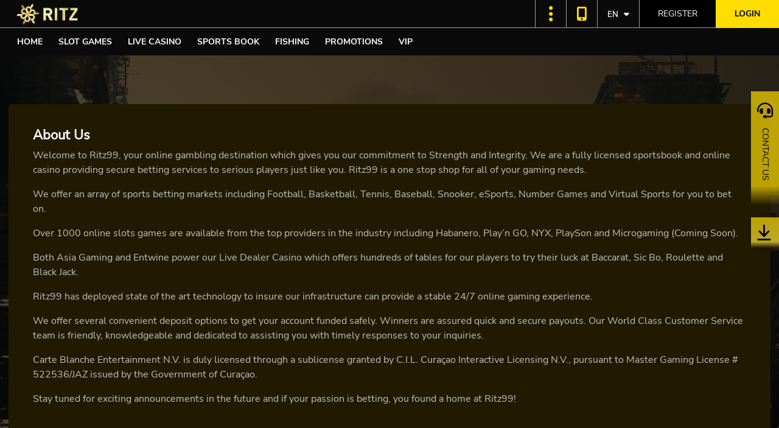

--- FILE ---
content_type: text/html; charset=UTF-8
request_url: https://www.ritz99.com/en/about
body_size: 9566
content:
<!DOCTYPE html>
<html>

<head>
    <!-- Analysis Plugins -->
    
                    <!-- Google Analytics -->
            
        <!-- Google tag (gtag.js) -->
        <script async src="https://www.googletagmanager.com/gtag/js?id=G-XZVFZWH4VX"></script>
        <script>
        window.dataLayer = window.dataLayer || [];
        function gtag(){dataLayer.push(arguments);}
        gtag("js", new Date());

        gtag("config", "G-XZVFZWH4VX");
        </script>
        
        <meta charset="UTF-8">
    <meta name="viewport" content="width=device-width, initial-scale=1, shrink-to-fit=no, maximum-scale=1">
    <meta name="format-detection" content="telephone=no">
    <meta http-equiv="x-ua-compatible" content="ie=edge">

    <title>
                                    About Us                        </title>

            <!-- favicon -->
        <link rel="icon" type="image/x-icon" href="https://resources.egoffice4u.com/R99/favicon/Ritz99-favicon.png">
    
    
        
                                                                                                                                                                                                                                                                                                                                        
                                <link rel="alternate" hreflang="en-my" href="https://www.ritz99.com/en/about">
                            <link rel="alternate" hreflang="x-default" href="https://www.ritz99.com/en/about">
                                        <link rel="alternate" media="only screen and (max-width:640px)" href="https://m.ritz99.com/en/about">
                                            <link rel="alternate" hreflang="ms-my" href="https://www.ritz99.com/ms/about">
                                        <link rel="alternate" media="only screen and (max-width:640px)" href="https://m.ritz99.com/ms/about">
                                            <link rel="alternate" hreflang="zh-hans" href="https://www.ritz99.com/zh-cn/about">
                                        <link rel="alternate" media="only screen and (max-width:640px)" href="https://m.ritz99.com/zh-cn/about">
                    
                                                                        <link rel="canonical" href="https://www.ritz99.com/en/about">
                                                                                                                            
    
    <meta name="csrf-token" content="Nqwbv1JcEXz3KEYTCXwniGEpaBpurCYwI2VwrOi3">

    <style>
        .pre-loader {
            position: fixed;
            top: 0;
            left: 0;
            right: 0;
            bottom: 0;
            background-color: black;
            z-index: 9999;
        }
        .pre-loader .loading {
            width: 140px;
            height: 140px;
            margin: 0 auto;
            position: absolute;
            top: 50%;
            left: 50%;
            transform: translate(-50%, -50%);
        }
        .pre-loader .loading .circle-container .circle {
            position: relative;
            width: 140px;
            height: 140px;
            border-radius: 50%;
            background: linear-gradient(#fd0, #fff8cc);
        }
        .pre-loader .loading .circle-container .circle span {
            animation: rotate-loading 0.8s ease-in infinite;
            position: absolute;
            width: 100%;
            height: 100%;
            border-radius: 50%;
            background: linear-gradient(#fd0, #fff8cc);
            top: 0%;
            left: 0%;
        }
        .pre-loader .loading .circle-container .circle span:nth-child(1) {
            filter: blur(10px);
        }
        .pre-loader .loading .circle-container .circle span:nth-child(2) {
            filter: blur(20px);
            opacity: 0.7;
        }
        .pre-loader .loading .circle-container .circle span:nth-child(3) {
            filter: blur(30px);
            opacity: 0.4;
        }
        .pre-loader .loading .circle-container .circle::after {
            content: "";
            position: absolute;
            top: 50%;
            left: 50%;
            transform: translate(-50%, -50%);
            width: 115px;
            height: 115px;
            border-radius: 50%;
            background: linear-gradient(145deg, #444, #111);
        }
        .pre-loader .loading .logo-square {
            position: absolute;
            left: 50%;
            top: 50%;
            transform: translate(-50%, -50%);
            width: 65px;
        }
        .pre-loader[data-state=opened] {
            display: block;
            clip-path: circle(100% at 50% 50%);
        }
        .pre-loader[data-state=closing] {
            display: block;
            animation: preLoader-closing 0.8s ease-in-out forwards;
        }
        .pre-loader[data-state=closed] {
            display: none;
        }

        @keyframes preLoader-closing {
            0% {
                opacity: 1;
            }
            100% {
                opacity: 0;
            }
        }
        @keyframes rotate-loading {
            from {
                transform: rotate(0deg);
            }
            to {
                transform: rotate(359deg);
            }
        }
    </style>

    <link rel="stylesheet" href="/css/whitelabel/R99/loading.min.css">

    <!-- Bootstrap core CSS -->
    <link rel="stylesheet" href="/css/bootstrap.min.css">

    <!-- Toastr CSS -->
    <link rel="stylesheet" href="/css/toastr.min.css">

    <!-- Select2 -->
    <link rel="stylesheet" href="/css/select2.min.css">

    <!-- Your custom styles (optional) -->
    <link rel="stylesheet" href="/css/reset.css">
    <link href="/vendor/fontawesome-pro-6.0.0-beta2-web/css/all.min.css" rel="stylesheet">
    <link rel="stylesheet" href="/css/common.min.css">
    <link rel="stylesheet" href="/css/modal.min.css">
    <link rel="stylesheet" href="/css/fonts.min.css">
    <link rel="stylesheet" href="/css/announcement.min.css">

    <link rel="stylesheet" href="/css/app.css">

    <!-- Transaction History CSS -->
    <link href="/css/transactionHistory/transactionHistory.min.css" rel="stylesheet" type="text/css" />

    <!-- Hamburger Menu -->
    <link href="/vendor/hc-offcanvas-nav-6.1.3/hc-offcanvas-nav.min.css" rel="stylesheet">
            <link rel="stylesheet" href="/css/hamburgerStyle.min.css">
    

    <!-- Gallery Slick Slider -->
    <link rel="stylesheet" href="/vendor/slick-1.8.1/slick.min.css">
    <link rel="stylesheet" href="/css/slickSliderStyle.min.css">

    <!-- Gallery SwiperJS -->
    <link rel="stylesheet" href="/vendor/swiperjs-7.1.0/swiper-bundle.min.css">

    <!-- Sweetalert CSS -->
        <!-- Contact Us Wrap CSS -->
        <link rel="stylesheet" href="/css/contact/contact.css">
    <!-- Download Wrap CSS -->
        <link rel="stylesheet" href="/css/downloadSideMenu.css">


                <link rel="stylesheet" href="/css/minigame/minigame-icon.css">
    
    
        <link rel="stylesheet" href="/css/partnership.css">
    
    <!-- Header and Footer -->
        <link rel="stylesheet" href="/css/navBanner/header-v2-1/header-v2-1.min.css">
    <style>
        /* .hc-offcanvas-nav .nav-container .nav-wrapper {
            background: url(//images.ritz99.com/R99/cms/Background/Ritz99_Background.png);
            background-size: cover;
            background-position: center;
        } */
    </style>
        <link rel="stylesheet" href="/css/footer/footer-v2-1/footer-v2-1.min.css">
        <link rel="stylesheet" href="/css/seo/seo.css">

        <link rel="stylesheet" href="/css/whitelabel/R99/main.min.css">
    
</head>

<body class="" style="background-image: url(//images.ritz99.com/R99/cms/Background/Ritz99_Background.png);">
    <div class="pre-loader" id="pre-loader" data-state="opened">
        <div class="loading">
            <div class="circle-container">
                <div class="circle">
                    <span></span>
                    <span></span>
                    <span></span>
                </div>
            </div>
                                <img class="logo-square" src="https://resources.egoffice4u.com/R99/favicon/Ritz99-favicon.png" alt="favicon">
                    </div>
    </div>
    <div id="pushContainer" class="">
        
    <section class="section section-navBanner">

        <div class="sectionWrap">

            <div class="navBanner-nav getHeight">

                <div class="firstRow">

                    <div class="logo">
                        <a href="https://www.ritz99.com/en"><img loading="lazy" src="//images.ritz99.com/R99/cms/logo/header_logo_en.png" alt="Ritz99" /></a>
                    </div>

                    <div class="etc">
                        
                        
                            <div class="hamburger">
                                <div class="hamburgerMenuButton">
                                    <i class="fa customIcon hamburgerButton"></i>
                                </div>
                                <nav id="hamburgerMenuV2">
                                    <ul class="hamburgerLogo">
                                        <div class="logo">
                                            <a href="https://www.ritz99.com/en"><img loading="lazy" src="//images.ritz99.com/R99/cms/logo/header_logo_en.png" alt="Ritz99"/></a>
                                        </div>
                                    </ul>
                                                                            <ul class="preLogin">
                                            <li class=""><div class="btn-register"><a href="https://www.ritz99.com/en/register">Register</a></div></li>

                                            <li class=""><div class="btn-login"><a href="https://www.ritz99.com/en/login">Login</a></div></li>
                                        </ul>
                                    
                                    <ul class="category">
                                                                                    <li>
                                            
                                                <div class="categoryLabel">
                                                    <a href="https://www.ritz99.com/en/slot-games">
                                                        
                                                        <div class="categoryImageParent">
                                                                                                                            <img loading="lazy" class="nav-on" src="https://images.e4b.vip/E4B/image/slot-off.webp"/>
                                                                                                                    </div>
                                                        Slot Games
                                                    </a>
                                                </div>
                                            </li>
                                                                                    <li>
                                            
                                                <div class="categoryLabel">
                                                    <a href="https://www.ritz99.com/en/live-casino">
                                                        
                                                        <div class="categoryImageParent">
                                                                                                                            <img loading="lazy" class="nav-on" src="https://images.e4b.vip/E4B/image/casino-off.webp"/>
                                                                                                                    </div>
                                                        Live Casino
                                                    </a>
                                                </div>
                                            </li>
                                                                                    <li>
                                            
                                                <div class="categoryLabel">
                                                    <a href="https://www.ritz99.com/en/sportsbook">
                                                        
                                                        <div class="categoryImageParent">
                                                                                                                            <img loading="lazy" class="nav-on" src="https://images.e4b.vip/E4B/image/sport-off.webp"/>
                                                                                                                    </div>
                                                        Sports Book
                                                    </a>
                                                </div>
                                            </li>
                                                                                    <li>
                                            
                                                <div class="categoryLabel">
                                                    <a href="https://www.ritz99.com/en/fishing">
                                                        
                                                        <div class="categoryImageParent">
                                                                                                                            <img loading="lazy" class="nav-on" src="https://images.e4b.vip/E4B/image/fishing-off.webp"/>
                                                                                                                    </div>
                                                        Fishing
                                                    </a>
                                                </div>
                                            </li>
                                                                            </ul>
                                    <ul class="others">
                                        
                                        
                                                                                            <li>
                                                    <div class="othersLabel">
                                                        <a href="https://www.ritz99.com/en/promotion">
                                                            <span><i class="fas fa-gift"></i>Promotion</span>
                                                        </a>
                                                    </div>
                                                </li>
                                            
                                        
                                                                                            <li>
                                                    <div class="othersLabel">
                                                        <a href="https://www.ritz99.com/en/membership">
                                                            <span><i class="fas fa-crown"></i>Membership</span>
                                                        </a>
                                                    </div>
                                                </li>
                                            
                                        
                                                                                            <li>
                                                    <div class="othersLabel">
                                                        <a href="https://www.ritz99.com/en/download">
                                                            <span><i class="fas fa-download"></i>Download</span>
                                                        </a>
                                                    </div>
                                                </li>
                                            
                                        
                                        
                                        <li class="localTimeWrapper">

                                            <div class="localTime">
                                                <a href="javascript:void(0)">
                                                    <span>Language</span>
                                                </a>
                                            </div>
                                            <ul>
                                                                                                    <li>
                                                        <div class="othersLabel"><a href="https://www.ritz99.com/en/about">
                                                            <span class="flag en"></span>
                                                            English</a>
                                                        </div>
                                                    </li>
                                                                                                    <li>
                                                        <div class="othersLabel"><a href="https://www.ritz99.com/ms/about">
                                                            <span class="flag ms"></span>
                                                            Bahasa Melayu</a>
                                                        </div>
                                                    </li>
                                                                                                    <li>
                                                        <div class="othersLabel"><a href="https://www.ritz99.com/zh-cn/about">
                                                            <span class="flag zh-cn"></span>
                                                            中文</a>
                                                        </div>
                                                    </li>
                                                                                            </ul>
                                        </li>

                                        
                                    </ul>
                                                                    </nav>
                            </div>

                            <div class="userQuickAccess">
                                <a href="javascript:window.open('//m.ritz99.com')" class="btn-mobile"></a>
                            </div>

                            <div class="countryTimer dropdown ">
                                <button class="dropdown-toggle" type="button" id="dropdownMenuButton" data-toggle="dropdown" aria-haspopup="true" aria-expanded="false">
                                    <div class="language">EN </div>
                                </button>
                                <div class="dropdown-menu dropdown-menu-right" aria-labelledby="dropdownMenuButton" >

                                                                            <a class="dropdown-item" href="https://www.ritz99.com/en/about">
                                            <span class="flag en"></span>
                                            English
                                        </a>
                                                                            <a class="dropdown-item" href="https://www.ritz99.com/ms/about">
                                            <span class="flag ms"></span>
                                            Bahasa Melayu
                                        </a>
                                                                            <a class="dropdown-item" href="https://www.ritz99.com/zh-cn/about">
                                            <span class="flag zh-cn"></span>
                                            中文
                                        </a>
                                    
                                </div>
                            </div>

                            <div class="loginRegisterWrapper">
                                <a href="https://www.ritz99.com/en/register" class="btn-init btn-register">Register</a>
                                <a href="https://www.ritz99.com/en/login" class="btn-init btn-login">Login</a>
                            </div>
                                            </div>

                </div>

                <div class="secondRow">
                    <div class="homeCategoryNav">
                        <div class="homeCategoryNavIndex">
                        <a class="btn-init btn-home homeCategoryDropDown" href="https://www.ritz99.com/en">Home</a>
                        </div>

                                                <div class="homeCategoryNavIndex">
                            <a class="homeCategoryDropDown" href="https://www.ritz99.com/en/slot-games">
                                Slot Games
                            </a>
                                                            <div class="productDropDown">
                                    <div class="productDropDownContainer">
                                        <div class="productDropDownWrapper">
                                            
                                                                                                                                                                                                                        <div class="categoryLogo">
                                                                <a class="productDropDown-img" href="https://www.ritz99.com/en/slot-games/slots-PragmaticPlay">
                                                                    <div class="product-logo">
                                                                        <img loading="lazy" src="https://images.ritz99.com/R99/image/SlotsG_Pragmatic.webp" alt="Logo">
                                                                    </div>
                                                                    <div class="product-name">
                                                                        <p>PRAGMATIC PLAY</p>
                                                                    </div>
                                                                                                                                            <div class="product-label topLeft ">
                                                                            <img loading="lazy" src="https://resources.egoffice4u.com/common/product-category-label/Hot_leaf_gradientRed.png">
                                                                        </div>
                                                                                                                                    </a>
                                                            </div>
                                                                                                                                                                                                                                                                                                                                    <div class="categoryLogo">
                                                                <a class="productDropDown-img" href="https://www.ritz99.com/en/slot-games/slots-spade%20Gaming">
                                                                    <div class="product-logo">
                                                                        <img loading="lazy" src="https://images.ritz99.com/R99/image/SlotsG_SpadeGaming.webp" alt="Logo">
                                                                    </div>
                                                                    <div class="product-name">
                                                                        <p>SPADE GAMING</p>
                                                                    </div>
                                                                                                                                            <div class="product-label topLeft ">
                                                                            <img loading="lazy" src="https://resources.egoffice4u.com/common/product-category-label/hot_leaf_red.png">
                                                                        </div>
                                                                                                                                    </a>
                                                            </div>
                                                                                                                                                                                                                                                                                                                                    <div class="categoryLogo">
                                                                <a class="productDropDown-img" href="https://www.ritz99.com/en/slot-games/slots-playtech">
                                                                    <div class="product-logo">
                                                                        <img loading="lazy" src="https://images.ritz99.com/R99/image/SlotsG_Playtech.webp" alt="Logo">
                                                                    </div>
                                                                    <div class="product-name">
                                                                        <p>PLAYTECH</p>
                                                                    </div>
                                                                                                                                            <div class="product-label topLeft ">
                                                                            <img loading="lazy" src="https://resources.egoffice4u.com/common/product-category-label/hot_leaf_red.png">
                                                                        </div>
                                                                                                                                    </a>
                                                            </div>
                                                                                                                                                                                                                                                                                                                                    <div class="categoryLogo">
                                                                <a class="productDropDown-img" href="https://www.ritz99.com/en/slot-games/slots-918kiss-ori">
                                                                    <div class="product-logo">
                                                                        <img loading="lazy" src="https://images.ritz99.com/R99/image/SlotsG_918Kiss.webp" alt="Logo">
                                                                    </div>
                                                                    <div class="product-name">
                                                                        <p>918KISS</p>
                                                                    </div>
                                                                                                                                            <div class="product-label topLeft ">
                                                                            <img loading="lazy" src="https://resources.egoffice4u.com/common/product-category-label/hot_leaf_red.png">
                                                                        </div>
                                                                                                                                    </a>
                                                            </div>
                                                                                                                                                                                                                                                                                                                                    <div class="categoryLogo">
                                                                <a class="productDropDown-img" href="https://www.ritz99.com/en/slot-games/slots-habanero">
                                                                    <div class="product-logo">
                                                                        <img loading="lazy" src="https://images.ritz99.com/R99/image/SlotsG_Haberno.webp" alt="Logo">
                                                                    </div>
                                                                    <div class="product-name">
                                                                        <p>Habanero</p>
                                                                    </div>
                                                                                                                                    </a>
                                                            </div>
                                                                                                                                                                                                                                                                                                                                    <div class="categoryLogo">
                                                                <a class="productDropDown-img" href="https://www.ritz99.com/en/slot-games/slots-yes918">
                                                                    <div class="product-logo">
                                                                        <img loading="lazy" src="https://images.ritz99.com/R99/image/SlotsG_918Kiss.webp" alt="Logo">
                                                                    </div>
                                                                    <div class="product-name">
                                                                        <p>YES918</p>
                                                                    </div>
                                                                                                                                    </a>
                                                            </div>
                                                                                                                                                                                                                                                                                                                                    <div class="categoryLogo">
                                                                <a class="productDropDown-img" href="https://www.ritz99.com/en/slot-games/slots-mega888">
                                                                    <div class="product-logo">
                                                                        <img loading="lazy" src="https://images.ritz99.com/R99/image/SlotsG_Mega888.webp" alt="Logo">
                                                                    </div>
                                                                    <div class="product-name">
                                                                        <p>MEGA888</p>
                                                                    </div>
                                                                                                                                            <div class="product-label topLeft ">
                                                                            <img loading="lazy" src="https://resources.egoffice4u.com/common/product-category-label/hot_leaf_red.png">
                                                                        </div>
                                                                                                                                    </a>
                                                            </div>
                                                                                                                                                                                                                                                                                                                                    <div class="categoryLogo">
                                                                <a class="productDropDown-img" href="https://www.ritz99.com/en/slot-games/slots-pussy888">
                                                                    <div class="product-logo">
                                                                        <img loading="lazy" src="https://images.ritz99.com/R99/image/SlotsG_Pussy888.webp" alt="Logo">
                                                                    </div>
                                                                    <div class="product-name">
                                                                        <p>PUSSY888</p>
                                                                    </div>
                                                                                                                                            <div class="product-label topLeft ">
                                                                            <img loading="lazy" src="https://resources.egoffice4u.com/common/product-category-label/hot_leaf_red.png">
                                                                        </div>
                                                                                                                                    </a>
                                                            </div>
                                                                                                                                                                                                                                                                                                                                    <div class="categoryLogo">
                                                                <a class="productDropDown-img" href="https://www.ritz99.com/en/slot-games/slots-scr2">
                                                                    <div class="product-logo">
                                                                        <img loading="lazy" src="https://images.ritz99.com/R99/image/SlotsG_918Kiss2.webp" alt="Logo">
                                                                    </div>
                                                                    <div class="product-name">
                                                                        <p>SCR2</p>
                                                                    </div>
                                                                                                                                    </a>
                                                            </div>
                                                                                                                                                                                                                                                                                                                                    <div class="categoryLogo">
                                                                <a class="productDropDown-img" href="https://www.ritz99.com/en/slot-games/slots-scr888">
                                                                    <div class="product-logo">
                                                                        <img loading="lazy" src="https://images.ritz99.com/R99/image/SlotsG_SCR888.webp" alt="Logo">
                                                                    </div>
                                                                    <div class="product-name">
                                                                        <p>SCR888</p>
                                                                    </div>
                                                                                                                                    </a>
                                                            </div>
                                                                                                                                                                                                                                                                                                                                    <div class="categoryLogo">
                                                                <a class="productDropDown-img" href="https://www.ritz99.com/en/slot-games/slots-luckypalace">
                                                                    <div class="product-logo">
                                                                        <img loading="lazy" src="https://images.ritz99.com/R99/image/SlotsG_LPE.webp" alt="Logo">
                                                                    </div>
                                                                    <div class="product-name">
                                                                        <p>LUCKYPALACE</p>
                                                                    </div>
                                                                                                                                    </a>
                                                            </div>
                                                                                                                                                                                                                                                                                                                                    <div class="categoryLogo">
                                                                <a class="productDropDown-img" href="https://www.ritz99.com/en/slot-games/slots-rollex">
                                                                    <div class="product-logo">
                                                                        <img loading="lazy" src="https://images.ritz99.com/R99/image/SlotsG_Rollex.webp" alt="Logo">
                                                                    </div>
                                                                    <div class="product-name">
                                                                        <p>ROLLEX</p>
                                                                    </div>
                                                                                                                                    </a>
                                                            </div>
                                                                                                                                                                                                                                                                                                                                    <div class="categoryLogo">
                                                                <a class="productDropDown-img" href="https://www.ritz99.com/en/slot-games/slots-newtown">
                                                                    <div class="product-logo">
                                                                        <img loading="lazy" src="https://images.ritz99.com/R99/image/SlotsG_Newtown.webp" alt="Logo">
                                                                    </div>
                                                                    <div class="product-name">
                                                                        <p>NEWTOWN</p>
                                                                    </div>
                                                                                                                                    </a>
                                                            </div>
                                                                                                                                                                                                                                                                                                                                    <div class="categoryLogo">
                                                                <a class="productDropDown-img" href="https://www.ritz99.com/en/slot-games/slots-suncity">
                                                                    <div class="product-logo">
                                                                        <img loading="lazy" src="https://images.ritz99.com/R99/image/SlotsG_Suncity.webp" alt="Logo">
                                                                    </div>
                                                                    <div class="product-name">
                                                                        <p>SUNCITY</p>
                                                                    </div>
                                                                                                                                    </a>
                                                            </div>
                                                                                                                                                            
                                                                                                    <div class="showAllBtnWrapper">
                                                        <a class="showAllBtn" href="https://www.ritz99.com/en/slot-games">Show All<div class="icon"><i class="fa-solid fa-chevron-right"></i></div></a>
                                                    </div>
                                                
                                        </div>
                                    </div>
                                </div>
                                                    </div>
                                                <div class="homeCategoryNavIndex">
                            <a class="homeCategoryDropDown" href="https://www.ritz99.com/en/live-casino">
                                Live Casino
                            </a>
                                                            <div class="productDropDown">
                                    <div class="productDropDownContainer">
                                        <div class="productDropDownWrapper">
                                            
                                                                                                                                                                                                                        <div class="categoryLogo">
                                                                <a class="productDropDown-img" href="https://www.ritz99.com/en/live-casino/live-PragmaticPlay">
                                                                    <div class="product-logo">
                                                                        <img loading="lazy" src="https://images.ritz99.com/R99/image/LiveC_PragmaticPlay.webp" alt="Logo">
                                                                    </div>
                                                                    <div class="product-name">
                                                                        <p>PRAGMATIC PLAY</p>
                                                                    </div>
                                                                                                                                            <div class="product-label topLeft ">
                                                                            <img loading="lazy" src="https://resources.egoffice4u.com/common/product-category-label/Hot_leaf_gradientRed.png">
                                                                        </div>
                                                                                                                                    </a>
                                                            </div>
                                                                                                                                                                                                                                                                                                                                    <div class="categoryLogo">
                                                                <a class="productDropDown-img" href="https://www.ritz99.com/en/live-casino/live-Playtech">
                                                                    <div class="product-logo">
                                                                        <img loading="lazy" src="https://images.ritz99.com/R99/image/LiveC_Playtech.webp" alt="Logo">
                                                                    </div>
                                                                    <div class="product-name">
                                                                        <p>PLAYTECH</p>
                                                                    </div>
                                                                                                                                    </a>
                                                            </div>
                                                                                                                                                                                                                                                                                                                                    <div class="categoryLogo">
                                                                <a class="productDropDown-img" href="https://www.ritz99.com/en/live-casino/live-LUCKYPALACE">
                                                                    <div class="product-logo">
                                                                        <img loading="lazy" src="https://images.ritz99.com/R99/image/LiveC_LPE.webp" alt="Logo">
                                                                    </div>
                                                                    <div class="product-name">
                                                                        <p>LUCKYPALACE</p>
                                                                    </div>
                                                                                                                                    </a>
                                                            </div>
                                                                                                                                                                                                                                                                                                                                    <div class="categoryLogo">
                                                                <a class="productDropDown-img" href="https://www.ritz99.com/en/live-casino/live-ROLLEX">
                                                                    <div class="product-logo">
                                                                        <img loading="lazy" src="https://images.ritz99.com/R99/image/LiveC_Rollex.webp" alt="Logo">
                                                                    </div>
                                                                    <div class="product-name">
                                                                        <p>ROLLEX</p>
                                                                    </div>
                                                                                                                                    </a>
                                                            </div>
                                                                                                                                                                                                                                                                                                                                    <div class="categoryLogo">
                                                                <a class="productDropDown-img" href="https://www.ritz99.com/en/live-casino/live-NEWTOWN">
                                                                    <div class="product-logo">
                                                                        <img loading="lazy" src="https://images.ritz99.com/R99/image/LiveC_Newtown.webp" alt="Logo">
                                                                    </div>
                                                                    <div class="product-name">
                                                                        <p>NEWTOWN</p>
                                                                    </div>
                                                                                                                                    </a>
                                                            </div>
                                                                                                                                                                                                                                                                                                                                    <div class="categoryLogo">
                                                                <a class="productDropDown-img" href="https://www.ritz99.com/en/live-casino/live-suncity">
                                                                    <div class="product-logo">
                                                                        <img loading="lazy" src="https://images.ritz99.com/R99/image/LiveC_Suncity.webp" alt="Logo">
                                                                    </div>
                                                                    <div class="product-name">
                                                                        <p>SUNCITY</p>
                                                                    </div>
                                                                                                                                    </a>
                                                            </div>
                                                                                                                                                                                                                                                                                                                                    <div class="categoryLogo">
                                                                <a class="productDropDown-img" href="https://www.ritz99.com/en/live-casino/live-joker">
                                                                    <div class="product-logo">
                                                                        <img loading="lazy" src="https://images.ritz99.com/R99/image/LiveC_Joker.webp" alt="Logo">
                                                                    </div>
                                                                    <div class="product-name">
                                                                        <p>JOKER</p>
                                                                    </div>
                                                                                                                                    </a>
                                                            </div>
                                                                                                                                                                                                                                                                                                                                    <div class="categoryLogo">
                                                                <a class="productDropDown-img" href="https://www.ritz99.com/en/live-casino/dream%20gaming">
                                                                    <div class="product-logo">
                                                                        <img loading="lazy" src="https://images.ritz99.com/R99/image/LiveC_DreamGaming.webp" alt="Logo">
                                                                    </div>
                                                                    <div class="product-name">
                                                                        <p>DREAM GAMING</p>
                                                                    </div>
                                                                                                                                    </a>
                                                            </div>
                                                                                                                                                                                                                                                                                                                                    <div class="categoryLogo">
                                                                <a class="productDropDown-img" href="https://www.ritz99.com/en/live-casino/live-asia-gaming-new">
                                                                    <div class="product-logo">
                                                                        <img loading="lazy" src="https://images.ritz99.com/R99/image/LiveC_AsiaGaming.webp" alt="Logo">
                                                                    </div>
                                                                    <div class="product-name">
                                                                        <p>ASIA GAMING (NEW)</p>
                                                                    </div>
                                                                                                                                    </a>
                                                            </div>
                                                                                                                                                                                                                                                                                                                                    <div class="categoryLogo">
                                                                <a class="productDropDown-img" href="https://www.ritz99.com/en/live-casino/live-evolution-gaming-new">
                                                                    <div class="product-logo">
                                                                        <img loading="lazy" src="https://images.ritz99.com/R99/image/LiveC_Evolution.webp" alt="Logo">
                                                                    </div>
                                                                    <div class="product-name">
                                                                        <p>EVOLUTION GAMING (NEW)</p>
                                                                    </div>
                                                                                                                                    </a>
                                                            </div>
                                                                                                                                                                                                                                                                                                                                    <div class="categoryLogo">
                                                                <a class="productDropDown-img" href="https://www.ritz99.com/en/live-casino/live-sa%20gaming">
                                                                    <div class="product-logo">
                                                                        <img loading="lazy" src="https://images.ritz99.com/R99/image/LiveC_SA_Gaming.webp" alt="Logo">
                                                                    </div>
                                                                    <div class="product-name">
                                                                        <p>SA GAMING</p>
                                                                    </div>
                                                                                                                                    </a>
                                                            </div>
                                                                                                                                                                                                                                                                                                                                    <div class="categoryLogo">
                                                                <a class="productDropDown-img" href="https://www.ritz99.com/en/live-casino/live-allbet">
                                                                    <div class="product-logo">
                                                                        <img loading="lazy" src="https://images.ritz99.com/R99/image/LiveC_Allbet.webp" alt="Logo">
                                                                    </div>
                                                                    <div class="product-name">
                                                                        <p>ALLBET</p>
                                                                    </div>
                                                                                                                                    </a>
                                                            </div>
                                                                                                                                                            
                                                                                                    <div class="showAllBtnWrapper">
                                                        <a class="showAllBtn" href="https://www.ritz99.com/en/live-casino">Show All<div class="icon"><i class="fa-solid fa-chevron-right"></i></div></a>
                                                    </div>
                                                
                                        </div>
                                    </div>
                                </div>
                                                    </div>
                                                <div class="homeCategoryNavIndex">
                            <a class="homeCategoryDropDown" href="https://www.ritz99.com/en/sportsbook">
                                Sports Book
                            </a>
                                                            <div class="productDropDown">
                                    <div class="productDropDownContainer">
                                        <div class="productDropDownWrapper">
                                            
                                                                                                                                                                                                                        <div class="categoryLogo">
                                                                <a class="productDropDown-img" href="https://www.ritz99.com/en/sportsbook/sports-QBHM">
                                                                    <div class="product-logo">
                                                                        <img loading="lazy" src="https://images.ritz99.com/R99/image/SportB_QBHM.webp" alt="Logo">
                                                                    </div>
                                                                    <div class="product-name">
                                                                        <p>QB</p>
                                                                    </div>
                                                                                                                                    </a>
                                                            </div>
                                                                                                                                                                                                                                                                                                                                    <div class="categoryLogo">
                                                                <a class="productDropDown-img" href="https://www.ritz99.com/en/sportsbook/sports-eg-sport">
                                                                    <div class="product-logo">
                                                                        <img loading="lazy" src="https://images.ritz99.com/R99/image/SportB_EGSports.webp" alt="Logo">
                                                                    </div>
                                                                    <div class="product-name">
                                                                        <p>EG-Sport</p>
                                                                    </div>
                                                                                                                                    </a>
                                                            </div>
                                                                                                                                                                                                                                                                                                                                    <div class="categoryLogo">
                                                                <a class="productDropDown-img" href="https://www.ritz99.com/en/sportsbook/sports-nova88">
                                                                    <div class="product-logo">
                                                                        <img loading="lazy" src="https://images.ritz99.com/R99/image/SportB_Nova888.webp" alt="Logo">
                                                                    </div>
                                                                    <div class="product-name">
                                                                        <p>Nova88</p>
                                                                    </div>
                                                                                                                                    </a>
                                                            </div>
                                                                                                                                                            
                                                                                                    <div class="showAllBtnWrapper">
                                                        <a class="showAllBtn" href="https://www.ritz99.com/en/sportsbook">Show All<div class="icon"><i class="fa-solid fa-chevron-right"></i></div></a>
                                                    </div>
                                                
                                        </div>
                                    </div>
                                </div>
                                                    </div>
                                                <div class="homeCategoryNavIndex">
                            <a class="homeCategoryDropDown" href="https://www.ritz99.com/en/fishing">
                                Fishing
                            </a>
                                                            <div class="productDropDown">
                                    <div class="productDropDownContainer">
                                        <div class="productDropDownWrapper">
                                            
                                                                                                                                                                                                                        <div class="categoryLogo">
                                                                <a class="productDropDown-img" href="https://www.ritz99.com/en/fishing/fishing-spade%20gaming">
                                                                    <div class="product-logo">
                                                                        <img loading="lazy" src="https://images.ritz99.com/R99/image/Fishing_Spade_Gaming.webp" alt="Logo">
                                                                    </div>
                                                                    <div class="product-name">
                                                                        <p>SPADE GAMING</p>
                                                                    </div>
                                                                                                                                    </a>
                                                            </div>
                                                                                                                                                                                                                                                                                                                                    <div class="categoryLogo">
                                                                <a class="productDropDown-img" href="https://www.ritz99.com/en/fishing/fishing-cq9">
                                                                    <div class="product-logo">
                                                                        <img loading="lazy" src="https://images.ritz99.com/R99/image/Fishing_CQ9.webp" alt="Logo">
                                                                    </div>
                                                                    <div class="product-name">
                                                                        <p>CQ9</p>
                                                                    </div>
                                                                                                                                    </a>
                                                            </div>
                                                                                                                                                            
                                                                                                    <div class="showAllBtnWrapper">
                                                        <a class="showAllBtn" href="https://www.ritz99.com/en/fishing">Show All<div class="icon"><i class="fa-solid fa-chevron-right"></i></div></a>
                                                    </div>
                                                
                                        </div>
                                    </div>
                                </div>
                                                    </div>
                                                                        <div class="homeCategoryNavIndex">
                            <a class="promotionNav homeCategoryDropDown" href="https://www.ritz99.com/en/promotion">Promotions</a>
                        </div>
                                                    <div class="homeCategoryNavIndex">
                                <a class="membershipNav homeCategoryDropDown" href="https://www.ritz99.com/en/membership">VIP</a>
                            </div>
                                            </div>
                </div>
            </div>
        </div>

        
    </section>
            <section class="section section-seo">
        <div class="sectionWrap max1280">
            <div class="seoWrapper">
                                        <h2>About Us</h2>
            <div class="seo-content"><p>Welcome to Ritz99, your online gambling destination which gives you our commitment to Strength and Integrity. We are a fully licensed sportsbook and online casino providing secure betting services to serious players just like you. Ritz99 is a one stop shop for all of your gaming needs.</p>

            <p>We offer an array of sports betting markets including Football, Basketball, Tennis, Baseball, Snooker, eSports, Number Games and Virtual Sports for you to bet on.</p>

            <p>Over 1000 online slots games are available from the top providers in the industry including Habanero, Play&rsquo;n GO, NYX, PlaySon and Microgaming (Coming Soon).</p>

            <p>Both Asia Gaming and Entwine power our Live Dealer Casino which offers hundreds of tables for our players to try their luck at Baccarat, Sic Bo, Roulette and Black Jack.</p>

            <p>Ritz99 has deployed state of the art technology to insure our infrastructure can provide a stable 24/7 online gaming experience.</p>

            <p>We offer several convenient deposit options to get your account funded safely. Winners are assured quick and secure payouts. Our World Class Customer Service team is friendly, knowledgeable and dedicated to assisting you with timely responses to your inquiries.</p>

            <p>Carte Blanche Entertainment N.V. is duly licensed through a sublicense granted by C.I.L. Cura&ccedil;ao Interactive Licensing N.V., pursuant to Master Gaming License # 522536/JAZ issued by the Government of Cura&ccedil;ao.</p>

            <p>Stay tuned for exciting announcements in the future and if your passion is betting, you found a home at Ritz99!</p>
            </div>
                                </div>
        </div>
    </section>
            <section class="section section-indexFooter-v2-1">

        <div class="sectionWrap">
            <div class="footerContainerOne">
                <div class="footerNavInfoOne">
                    <div class="footerNav-iso">
                                                    <a href="https://www.ritz99.com/en/contact">Contact Us</a>
                                                    <a href="https://www.ritz99.com/en/about">About Us</a>
                                                    <a href="https://www.ritz99.com/en/banking">Banking</a>
                                                    <a href="https://www.ritz99.com/en/faq">FAQs</a>
                                                    <a href="https://www.ritz99.com/en/terms">Terms &amp; Conditions</a>
                        
                        <a href="javascript:window.open('//m.ritz99.com')">Mobile Version </a>
                    </div>
                </div>

                <div class="footerNavInfoTwo">
                    <div class="socialMedia">
                                                    <a href="javascript:showChat()"><i class="far fa-comment-dots"></i></a>
                                                                                                                                                <a href="javascript:openUrl('https://t.me/RTZ9WHT')"><i class="fab fa-telegram"></i></a>
                                                                                                                                                                                    <a href="javascript:openUrl('https://api.whatsapp.com/send?phone=60183583827')"><i class="fab fa-whatsapps"></i></a>
                                                                                                        </div>
                    <div class="footerWarn">
                        <p>18+ Only</p>
                    </div>
                </div>
            </div>
        </div>

        <div  class="sectionWrap">
            <div class="footerContainerTwo">
                <div class="footerNavInfoOne">
                    <div class="title">
                        <p>License</p>
                    </div>
                    <div class="licenseContent">
                        <div class="imgWrapper">
                                                            <img src="//images.ritz99.com/R99/cms/Footer Icon/footer_license_logo_en.png">
                                                    </div>
                        <div class="content">
                            <p>Ritz99 is a licensed Online Casino & Registered Brand. Ritz99 operates under the License issued to Antitelephone, Authorised and Regulated by the Government of Curacao. Copyright@2026 Ritz99. All rights reserved.</p>
                        </div>
                    </div>
                </div>
                <div class="footerNavInfoTwo">
                    <div class="title">
                        <p>Brand Ambassador</p>
                    </div>
                    <div class="brandContent">
                        <div class="brandTitle">
                            <p>Trusted Online Casino 2021/2022</p>
                        </div>
                        <div class="imgAmbassadorWrapper">
                            <img src="https://resources.egoffice4u.com/frontend/footer/common/Group%20212.png">
                        </div>
                    </div>
                </div>
            </div>
        </div>

        <div class="sectionWrap max1280">
            <div class="footerNavInfoOne">
                <div class="title">
                    <p>Certification &amp; Security</p>
                </div>
                <div class="recogSectionImg">
                    
                                                                        <img src="//images.ritz99.com/R99/cms/carousel/Certificate/TST_Certificate.png">
                                                                                                <img src="//images.ritz99.com/R99/cms/carousel/Certificate/Pagcor_Certificate.png">
                                                                                                <img src="//images.ritz99.com/R99/cms/carousel/Certificate/Godaddy_Certificated.png">
                                                                                                <img src="//images.ritz99.com/R99/cms/carousel/Certificate/BMM_Certificate.png">
                                                                                                <img src="//images.ritz99.com/R99/cms/carousel/Certificate/ITechLabs_Certificate.png">
                                                            </div>
            </div>
            <div class="footerNavInfoTwo">
                <div class="title">
                    <p>Payment Method</p>
                </div>
                <div class="paymentImg">
                    
                                                                        <img src="//images.ritz99.com/R99/cms/carousel/Footer/PG/footer_layer_0_0_1.webp">
                                                                                                <img src="//images.ritz99.com/R99/cms/carousel/Footer/PG/footer_layer_1_0_1.webp">
                                                                                                <img src="//images.ritz99.com/R99/cms/carousel/Footer/PG/footer_layer_2_0_1.webp">
                                                                                                <img src="//images.ritz99.com/R99/cms/carousel/Footer/PG/footer_layer_3_0_1.webp">
                                                                                                <img src="//images.ritz99.com/R99/cms/carousel/Footer/PG/footer_layer_4_0_1.webp">
                                                            </div>
            </div>
        </div>

        <div class="sectionWrap">
            <div class="footerContainerFour">
                <div class="title">
                    <p>Golden Bet  |   Trusted ONLINE CASINO IN MALAYSIA</p>
                </div>
                <div class="content">Casino gaming are turning online increasingly, making a changecof lowered entry borders that tilts - and revolutionises the current standing of the gambling industry. To insiders, betting businesses are recognised further as an "iGaming"
            enterprise, an uncommon gamblers" term that defines a similar definition - a gambling platform allowing wagers of the outcome of any events taking shape, or scheduled matches ahead of time. Online casinos are seen</div>
            </div>
        </div>

    </section>
    </div>

                
    
        
        <div class="contactUsWrap">
        <div class="contactUsButton">
            <span class="far fa-comments"></span>
            <div class="contactUsButtonTitle">Contact Us</div>
        </div>
        <div class="contactUsContent">

                            <div class="contactUsContent-iso">
                    <div class="contactUsContentIcon">
                        <i class="far fa-comment-dots"></i>
                    </div>
                    <div class="contactUsContentList">
                        <a href="javascript:showChat();">Livechat_CS</a>
                    </div>
                </div>
            
                            <div class="contactUsContent-iso">
                    <div class="contactUsContentIcon">
                        <i class="fab fa-telegram"></i>
                    </div>
                    <div class="contactUsContentList">
                                                                                    <a href="javascript:openUrl('https://t.me/RTZ9WHT');">Telegram _CS</a>
                                                                        </div>
                </div>
                            <div class="contactUsContent-iso">
                    <div class="contactUsContentIcon">
                        <i class="fab fa-whatsapps"></i>
                    </div>
                    <div class="contactUsContentList">
                                                                                    <a href="javascript:openUrl('https://api.whatsapp.com/send?phone=60183583827');">Whatsapp_CS</a>
                                                                        </div>
                </div>
            
        </div>
    </div>

    

                <a href="https://www.ritz99.com/en/download" class="downloadSideMenu">
        <div>
            <div class="iconWrap">
                <i class="fas fa-arrow-to-bottom"></i>
            </div>
        </div>
    </a>
    
    
    <!-- jQuery -->
    <script type="text/javascript" src="/js/jquery-3.6.0.min.js"></script>

    <!-- Bootstrap Bundle JavaScript -->
    <script type="text/javascript" src="/js/bootstrap.bundle.min.js"></script>

    <!-- Toastr JavaScript -->
    <script type="text/javascript" src="/js/toastr.min.js"></script>

    <!-- https://sweetalert2.github.io -->
    <!-- Sweetalert JavaScript -->
    <script src="/js/sweetalert2@10.js"></script>

    <!-- https://isotope.metafizzy.co/ -->
    <!-- Isotope JavaScript -->
    <script src="/js/isotope-layout@3.0.6.js"></script>

    <!-- Image Load -->
    <script src='/js/imagesload.min.js'></script>

    <!-- Select2 -->
    <script src="/js/select2.min.js"></script>

    <!-- Jackpot -->
    <script src="/js/jackpot.js"></script>

    <!-- Moment JS -->
    <script src="https://cdnjs.cloudflare.com/ajax/libs/moment.js/2.29.1/moment-with-locales.min.js"
        integrity="sha512-LGXaggshOkD/at6PFNcp2V2unf9LzFq6LE+sChH7ceMTDP0g2kn6Vxwgg7wkPP7AAtX+lmPqPdxB47A0Nz0cMQ=="
        crossorigin="anonymous"></script>

    <!-- Hamburger Menu -->
    <script src="/vendor/hc-offcanvas-nav-6.1.3/hc-offcanvas-nav.js"></script>

    <!-- FitText JS -->
    <script src="/vendor/fittext-1.2/jquery.fittext.js"></script>

    <!-- Gallery Slick Slider -->
    <script src="/vendor/slick-1.8.1/slick.min.js"></script>

    <!-- Gallery SwiperJS -->
    <script src="/vendor/swiperjs-7.1.0/swiper-bundle.min.js"></script>

    <!-- Vue Js -->
    <script src="/js/vue@2.6.12.js"></script>

    <!-------------------------------------------------------------------------------------->

    <script src="/js/sliderInit.min.js"></script>

    <script type="text/javascript" src="/js/app.js"></script>

            <script src="/js/common.js"></script>
    
    
    
    
<script>
$(document).ready(function() {

    //Adjustment Banner Height START
    var navHeight = document.getElementsByClassName("getHeight")[0].offsetHeight;

    if (navHeight != 0 ){
        $('.mainPageBanner').css('margin-top',-navHeight);
    }

    $(window).resize(function(){
        var navHeightResize = document.getElementsByClassName("getHeight")[0].offsetHeight;
        $('.mainPageBanner').css('margin-top',-navHeightResize);
    });

     //Adjustment Banner Height END

    $('.swiper').each(function() {
        if( $(this).hasClass('navBannerSwiper') ) {
            var swiper = new Swiper(".navBannerSwiper", {
                    loop: $(this).find(".swiper-slide").length > 1 ? true : false,
					centeredSlides: true,
					simulateTouch: true,
					autoplay: {
						delay: 6000,
						disableOnInteraction: true
						},
					pagination: {
							el: ".swiper-pagination",
							clickable: true,
						},
				});

				var navBannerSwiper = document.querySelector('.navBannerSwiper').swiper;

				$(".navBannerSwiper").mouseenter(function() {
					navBannerSwiper.autoplay.stop();
				});

				$(".navBannerSwiper").mouseleave(function() {
					navBannerSwiper.autoplay.start();
				});
        }

        if( $(this).hasClass('productLogoSwiper') ) {

            var swiper = new Swiper(".productLogoSwiper", {
                simulateTouch: true,
                slidesPerView: 4,
                slidesPerGroup: 4,
                navigation: {
                    nextEl: ".swiper-button-next",
                    prevEl: ".swiper-button-prev",
                },
                breakpoints: {
                    640: {
                    slidesPerView: 4,
                    },
                    768: {
                    slidesPerView: 6,
                    },
                    1024: {
                    slidesPerView: 8,
                    },
                },
            });
        }

    });

    //Side Menu Bar
    // Hamburger Menu START
		if (document.getElementById("hamburgerMenuV2")) {
			$('#hamburgerMenuV2').hcOffcanvasNav({
				disableAt: false,
                position: 'right',
				customToggle: $('.hamburgerButton'),
				//navClass:'desktop',
				navTitle: '',
				levelOpen: 'expand',
				pushContent: $('#pushContainer'),
				levelTitles: true,
				levelTitleAsBack: true,
				disableBody:true,
			});
		}
		// Hamburger Menu END
});


</script>

        <script>
        function footerProductRoute(url) {

            location.href = url;
        }
    </script>

<script type="text/javascript" src="/js/jquery-ui.min.js"></script>

        <script>

        function openUrl(url) {

            window.open(url, '_blank').focus;

        }

        function showContactImage(url) {

            Swal.fire({

                imageUrl: url,
                showCloseButton: true,
                showConfirmButton: false,
                html: "Scan the contact QR code",

                customClass: {
                    container: 'container-class'
                }
            });
        }

    </script>
        <script>

        //Initialize conifguration for sweetalert
        let config = {
                imageWidth: 250,
                imageHeight: 250,
                confirmButtonColor: 'rgba(0, 0, 0, 1)',
                denyButtonColor: 'rgba(254, 168, 39, 1)',
                background : 'rgba(254, 168, 39, 1)',
                backdrop: `rgba(254, 168, 39, 1)`,
                customClass: {
                    popup: 'sweetalert-popup-border'
                }
            }

        /** Assign extra popup data in html container **/
        
        /** Assign text for success popup **/
        
        /** Assign text for error popup **/
                                        
        function popup(conf) {

            Swal.fire(config).then((result) => {
                //TODO change to better checking
                if (result.isConfirmed && !isEmpty(config.confirmUrl)) {

                    window.location.replace(config.confirmUrl);

                } else if (result.isDenied && !isEmpty(config.confirmUrl)) {

                    window.location.replace(config.denyUrl);

                }
            });
        }

    </script>

    
            <!--Start of Tawk.to Script-->
<script type="text/javascript">
var Tawk_API=Tawk_API||{}, Tawk_LoadStart=new Date();
(function(){
var s1=document.createElement("script"),s0=document.getElementsByTagName("script")[0];
s1.async=true;
s1.src='https://embed.tawk.to/5c4c4111ab5284048d0eac55/default';
s1.charset='UTF-8';
s1.setAttribute('crossorigin','*');
s0.parentNode.insertBefore(s1,s0);
})();
</script>
<!--End of Tawk.to Script-->
        <script>

        function showChat(url = null) {

            let liveChat = false;

            // Check for zopim chat support
            if (typeof($zopim) != "undefined" && typeof($zopim) == "function") {
                liveChat = true;
                $zopim.livechat.window.show();
            }

            // Check for livechat inc chat support
            if (typeof(LC_API) != "undefined" && typeof(LC_API) == "object") {
                liveChat = true;
                LC_API.open_chat_window();
            }

            // Check for tawk.to chat support
            if (typeof($_Tawk) != "undefined" && typeof($_Tawk) == "object") {

                liveChat = true;

                $_Tawk.maximize();

            }

            if (typeof (window.$chatwoot) != "undefined" && typeof (window.$chatwoot) == "object") {
                liveChat = true;
                window.$chatwoot.toggle("open");
            }

            if(!liveChat) {
                if(!!url) {
                    window.open(url, '_blank').focus;
                }
            }

        }

        function initializeChatwoot() {
            if (!window.addEventListener) return;
            
            window.addEventListener('chatwoot:ready', function() {
                identifyUserFromSession();
                setupLogoutListener();
            });

            window.addEventListener('chatwoot:on-start-conversation', function (e) {
                identifyUserFromSession();
            });
            
            window.addEventListener('chatwoot:error', e => console.error('Chatwoot widget error:', e.detail));
        }

        async function getIdentifierHash() {
            const chatwootData = null;
            return chatwootData;
        }

        async function identifyUserFromSession() {
            if (!window.$chatwoot) {
                return;
            }
            
            const isAuthenticated = false;
            const userIdentifier = "";
            
            if (!isAuthenticated || !userIdentifier) {
                return;
            }
            
            try {
                const identityData = await getIdentifierHash();
                
                if (!identityData?.ih) {
                    console.warn("No valid identifier hash, skipping Chatwoot identification");
                    return;
                }
                
                const userData = {
                    name: "Member",
                    identifier_hash: identityData.ih
                };
                
                                
                window.$chatwoot.setUser(userIdentifier, userData);
                
                const customAttributes = {
                    hmac_token: identityData.d.ht,
                    iat: identityData.d.iat,
                    exp: identityData.d.exp,
                    eu: identityData.d.eu
                };
                
                window.$chatwoot.setCustomAttributes(customAttributes);
            } catch (error) {
                console.error('Error in Chatwoot integration:', error);
                resetChatwootUser();
            }
        }

        function resetChatwootUser() {
            window.$chatwoot?.reset();
        }

        function setupLogoutListener() {
            const logoutLinks = document.querySelectorAll('a[href*="logout"]');
            logoutLinks.forEach(link => {
                link.addEventListener('click', function(e) {
                    resetChatwootUser();
                });
            });
        }

        $(document).ready(initializeChatwoot);
    </script>

    


            
    <script>

        $(function () {

            $('#btn-minigame-icon').click(function () {

                $('.minigame-icon-button').hide();

                $('#btn-minigame-icon').hide();

            });

        });

    </script>

        
        
        
    <script>
        $(window).ready(function() {

            const preLoader = document.querySelector("#pre-loader");

            function closeLoader() {
                preLoader.setAttribute("data-state", "closing");

                preLoader.addEventListener("animationend", () => {
                    preLoader.setAttribute("data-state", "closed");
                }, {once: true});
            }
            closeLoader();

        })
    </script>

<script defer src="https://static.cloudflareinsights.com/beacon.min.js/vcd15cbe7772f49c399c6a5babf22c1241717689176015" integrity="sha512-ZpsOmlRQV6y907TI0dKBHq9Md29nnaEIPlkf84rnaERnq6zvWvPUqr2ft8M1aS28oN72PdrCzSjY4U6VaAw1EQ==" data-cf-beacon='{"version":"2024.11.0","token":"77914cac6efe4d52a0b13597aa5b1f72","r":1,"server_timing":{"name":{"cfCacheStatus":true,"cfEdge":true,"cfExtPri":true,"cfL4":true,"cfOrigin":true,"cfSpeedBrain":true},"location_startswith":null}}' crossorigin="anonymous"></script>
</body>

</html>


--- FILE ---
content_type: text/css
request_url: https://www.ritz99.com/css/whitelabel/R99/loading.min.css
body_size: -173
content:
.pre-loader{background-color:#22224b}.pre-loader .loading .circle-container .circle{background:linear-gradient(#FFDD00, #fff5b3)}.pre-loader .loading .circle-container .circle span{background:linear-gradient(#FFDD00, #fff5b3)}.pre-loader .loading .circle-container .circle::after{background:linear-gradient(145deg, #3a3a7f, #0a0a16)}

--- FILE ---
content_type: text/css
request_url: https://www.ritz99.com/css/partnership.css
body_size: -100
content:
.side-partnership {
  position: fixed;
  top: 50%;
  transform: translateY(-50%);
  display: flex;
  flex-direction: column;
  align-items: flex-start;
  animation: float-updown 15s ease-in-out infinite;
  z-index: 9999;
}

.partnershipButton {
  background: transparent;
  overflow: visible;
  margin: 0.5rem 0;
}

.partnershipButton img {
  width: auto;
  height: auto;
  display: block;
}

@keyframes float-updown {
  0%, 100% {
    transform: translateY(-50%) translateY(50px);
  }
  50% {
    transform: translateY(-50%) translateY(-50px);
  }
}

--- FILE ---
content_type: text/css
request_url: https://www.ritz99.com/css/seo/seo.css
body_size: 314
content:
.seoWrapper {
  border-radius: 5px;
  background: #161616;
  padding: 4rem;
  font-family: "Nunito Sans";
}
.seoWrapper h1 {
  font-size: 2.4rem;
  font-weight: 600;
  margin-bottom: 1rem;
}
.seoWrapper h2 {
  font-size: 2.2rem;
  font-weight: 600;
  margin-bottom: 1rem;
}
.seoWrapper h3 {
  font-size: 2rem;
  font-weight: 600;
  margin-bottom: 1rem;
}
.seoWrapper h4 {
  font-size: 1.8rem;
  font-weight: 600;
  margin-bottom: 1rem;
}
.seoWrapper h5 {
  font-size: 1.6rem;
  font-weight: 600;
  margin-bottom: 1rem;
}
.seoWrapper .seo-content p {
  font-size: 1.6rem;
  color: #B8B8B8;
  line-height: 1.5em;
  margin-bottom: 1em;
}
.seoWrapper .seo-content ol {
  list-style: decimal;
}
.seoWrapper .seo-content ol li {
  font-size: 1.6rem;
  color: #B8B8B8;
  line-height: 1.5em;
  margin-left: 1.5em;
  margin-bottom: 1em;
}
.seoWrapper .seo-content ol ul {
  margin: 1em 0;
  list-style: disc;
}
.seoWrapper .seo-content ul {
  list-style: disc;
}
.seoWrapper .seo-content ul li {
  font-size: 1.6rem;
  color: #B8B8B8;
  line-height: 1.5em;
  margin-left: 1.5em;
  margin-bottom: 1em;
}
@media screen and (max-width: 550px) {
  .seoWrapper {
    padding: 1.5rem;
  }
  .seoWrapper h1 {
    font-size: 2rem;
    font-weight: 600;
  }
  .seoWrapper h2 {
    font-size: 1.8rem;
    font-weight: 600;
  }
  .seoWrapper h3 {
    font-size: 1.6rem;
    font-weight: 600;
  }
  .seoWrapper h4 {
    font-size: 1.4rem;
    font-weight: 600;
  }
  .seoWrapper h5 {
    font-size: 1.2rem;
    font-weight: 600;
  }
  .seoWrapper .seo-content p {
    font-size: 1.4rem;
  }
  .seoWrapper .seo-content ol li {
    font-size: 1.4rem;
    margin-bottom: 1rem;
  }
  .seoWrapper .seo-content ol ul {
    margin: 1em 0;
  }
  .seoWrapper .seo-content ul li {
    font-size: 1.4rem;
  }
}
.seoWrapper.error404 {
  padding: 0;
  position: relative;
  overflow: hidden;
}
.seoWrapper.error404 img {
  position: absolute;
  width: 100%;
  height: auto;
  left: 0;
  right: 0;
  top: 0;
  bottom: 0;
  margin: auto;
  z-index: 1;
}
.seoWrapper.error404 .errorBG {
  position: absolute;
  width: 100%;
  height: 100%;
  z-index: 1;
  background-position: center center;
  background-size: cover;
  background-repeat: no-repeat;
}
.seoWrapper.error404 .floatingText {
  position: relative;
  z-index: 2;
  width: 700px;
  margin: 0 auto;
  text-align: center;
  padding: 8rem 0 0 0;
}
@media screen and (max-width: 767px) {
  .seoWrapper.error404 .floatingText {
    width: calc(100% - 2.8rem);
    padding: 3rem 0 0 0;
  }
}
.seoWrapper.error404 .floatingText h2 {
  font-size: 3rem;
  margin-bottom: 3rem;
}
.seoWrapper.error404 .floatingText .seo-content {
  margin-bottom: 3rem;
}
.seoWrapper.error404 .floatingText a {
  display: inline-block;
  font-size: 2.2rem;
  color: #000;
  background: #FEA827;
  padding: 0.8rem 3rem;
  border-radius: 2.2rem;
}
.seoWrapper.error404 .floatingText .errorMsg {
  font-size: 30rem;
  font-weight: bold;
  color: #2E2E2E;
  opacity: 0.7;
  margin-top: 10rem;
  margin-bottom: -4.5rem;
}
@media screen and (max-width: 767px) {
  .seoWrapper.error404 .floatingText .errorMsg {
    font-size: 15rem;
    margin-top: 1.5rem;
    margin-bottom: 0rem;
  }
}

--- FILE ---
content_type: text/css
request_url: https://www.ritz99.com/css/whitelabel/R99/main.min.css
body_size: 9157
content:
@font-face{font-family:"Material Icons";font-style:normal;font-weight:400;src:url("https://resources.egoffice4u.com/frontend/fonts/materialIcon/materialicons.woff2") format("woff2")}@font-face{font-family:"Material Icons Outlined";font-style:normal;font-weight:400;src:url("https://resources.egoffice4u.com/frontend/fonts/materialIcon/materialiconsoutlined.woff2") format("woff2")}@font-face{font-family:"Material Icons Round";font-style:normal;font-weight:400;src:url("https://resources.egoffice4u.com/frontend/fonts/materialIcon/materialiconsround.woff2") format("woff2")}@font-face{font-family:"Material Icons Sharp";font-style:normal;font-weight:400;src:url("https://resources.egoffice4u.com/frontend/fonts/materialIcon/materialiconssharp.woff2") format("woff2")}@font-face{font-family:"Material Icons Two Tone";font-style:normal;font-weight:400;src:url("https://resources.egoffice4u.com/frontend/fonts/materialIcon/materialiconstwotone.woff2") format("woff2")}@font-face{font-family:"themeRegular";src:url("../../fonts/nunitoSans/NunitoSans-Regular.woff2") format("woff2"),url("../../fonts/nunitoSans/NunitoSans-Regular.woff") format("woff");font-style:normal;font-weight:400;font-display:swap}@font-face{font-family:"themeBold";src:url("../../fonts/nunitoSans/NunitoSans-Bold.woff2") format("woff2"),url("../../fonts/nunitoSans/NunitoSans-Bold.woff") format("woff");font-style:normal;font-weight:400;font-display:swap}.section .sectionWrap .pageBannerWrapper .pageBanner .banner-title{color:#fff;font-family:"themeBold";text-align:center}.section .sectionWrap .pageBannerWrapper .pageBanner::after{background:rgba(10,10,22,.5);background:linear-gradient(0deg, rgba(10, 10, 22, 0) 0%, #0a0a16 60%, #0a0a16 65%, rgba(10, 10, 22, 0) 100%)}.section.section-login,.section.section-register{background-color:#0a0a16}.section.section-login .sectionWrap .loginRegisterWrapper,.section.section-register .sectionWrap .loginRegisterWrapper{background:#211a01}.section.section-login .sectionWrap .loginRegisterWrapper .lr-iso-left .loginRegisterTitle .lrTitle,.section.section-register .sectionWrap .loginRegisterWrapper .lr-iso-left .loginRegisterTitle .lrTitle{color:#fff}.section.section-login .sectionWrap .loginRegisterWrapper .lr-iso-left .loginRegisterTitle .lrDesc,.section.section-register .sectionWrap .loginRegisterWrapper .lr-iso-left .loginRegisterTitle .lrDesc{color:#fff}.section.section-login .sectionWrap .loginRegisterWrapper .lr-iso-left .affInput .affInput-title,.section.section-register .sectionWrap .loginRegisterWrapper .lr-iso-left .affInput .affInput-title{color:#fff}.section.section-login .sectionWrap .loginRegisterWrapper .lr-iso-left .form-group .form-control,.section.section-register .sectionWrap .loginRegisterWrapper .lr-iso-left .form-group .form-control{background:rgba(0,0,0,0);border-bottom:1px solid #fff;color:#fff}.section.section-login .sectionWrap .loginRegisterWrapper .lr-iso-left .form-group .form-control:focus,.section.section-register .sectionWrap .loginRegisterWrapper .lr-iso-left .form-group .form-control:focus{color:#fff;border:0;border-bottom:1px solid #fff}.section.section-login .sectionWrap .loginRegisterWrapper .lr-iso-left .form-group .form-control::-moz-placeholder, .section.section-register .sectionWrap .loginRegisterWrapper .lr-iso-left .form-group .form-control::-moz-placeholder{color:#999}.section.section-login .sectionWrap .loginRegisterWrapper .lr-iso-left .form-group .form-control::placeholder,.section.section-register .sectionWrap .loginRegisterWrapper .lr-iso-left .form-group .form-control::placeholder{color:#999}.section.section-login .sectionWrap .loginRegisterWrapper .lr-iso-left .form-group.form-group-name::after,.section.section-register .sectionWrap .loginRegisterWrapper .lr-iso-left .form-group.form-group-name::after{color:#fff}.section.section-login .sectionWrap .loginRegisterWrapper .lr-iso-left .form-group.form-group-username::after,.section.section-register .sectionWrap .loginRegisterWrapper .lr-iso-left .form-group.form-group-username::after{color:#fff}.section.section-login .sectionWrap .loginRegisterWrapper .lr-iso-left .form-group.form-group-password::after,.section.section-register .sectionWrap .loginRegisterWrapper .lr-iso-left .form-group.form-group-password::after{color:#fff}.section.section-login .sectionWrap .loginRegisterWrapper .lr-iso-left .form-group.form-group-password_confirmation::after,.section.section-register .sectionWrap .loginRegisterWrapper .lr-iso-left .form-group.form-group-password_confirmation::after{color:#fff}.section.section-login .sectionWrap .loginRegisterWrapper .lr-iso-left .form-group.form-group-account_no::after,.section.section-register .sectionWrap .loginRegisterWrapper .lr-iso-left .form-group.form-group-account_no::after{color:#fff}.section.section-login .sectionWrap .loginRegisterWrapper .lr-iso-left .form-group.form-group-phone_no::after,.section.section-register .sectionWrap .loginRegisterWrapper .lr-iso-left .form-group.form-group-phone_no::after{color:#fff}.section.section-login .sectionWrap .loginRegisterWrapper .lr-iso-left .form-group.form-group-bank,.section.section-register .sectionWrap .loginRegisterWrapper .lr-iso-left .form-group.form-group-bank{border-bottom:1px solid #fff}.section.section-login .sectionWrap .loginRegisterWrapper .lr-iso-left .form-group.form-group-bank .form-check .select2 .selection .select2-selection .select2-selection__rendered,.section.section-register .sectionWrap .loginRegisterWrapper .lr-iso-left .form-group.form-group-bank .form-check .select2 .selection .select2-selection .select2-selection__rendered{color:#fff}.section.section-login .sectionWrap .loginRegisterWrapper .lr-iso-left .form-group.form-group-bank .form-check .select2 .selection .select2-selection .select2-selection__arrow b::after,.section.section-register .sectionWrap .loginRegisterWrapper .lr-iso-left .form-group.form-group-bank .form-check .select2 .selection .select2-selection .select2-selection__arrow b::after{color:#fff}.section.section-login .sectionWrap .loginRegisterWrapper .lr-iso-left .form-group.form-group-bank::after,.section.section-register .sectionWrap .loginRegisterWrapper .lr-iso-left .form-group.form-group-bank::after{color:#fff}.section.section-login .sectionWrap .loginRegisterWrapper .lr-iso-left .form-group.form-group-affl_code input,.section.section-register .sectionWrap .loginRegisterWrapper .lr-iso-left .form-group.form-group-affl_code input{color:#fff}.section.section-login .sectionWrap .loginRegisterWrapper .lr-iso-left .form-group.form-group-affl_code input:focus,.section.section-register .sectionWrap .loginRegisterWrapper .lr-iso-left .form-group.form-group-affl_code input:focus{color:#fff}.section.section-login .sectionWrap .loginRegisterWrapper .lr-iso-left .form-group input.form-control,.section.section-register .sectionWrap .loginRegisterWrapper .lr-iso-left .form-group input.form-control{border:0;box-shadow:none;border-bottom:1px solid #fff}@media screen and (max-width: 550px){.section.section-login .sectionWrap .loginRegisterWrapper .lr-iso-left .form-group input.form-control,.section.section-register .sectionWrap .loginRegisterWrapper .lr-iso-left .form-group input.form-control{color:#fff}}.section.section-login .sectionWrap .loginRegisterWrapper .lr-iso-left .form-group input:-webkit-autofill,.section.section-register .sectionWrap .loginRegisterWrapper .lr-iso-left .form-group input:-webkit-autofill{-webkit-box-shadow:0 0 0 30px #211a01 inset !important;-webkit-text-fill-color:#fff !important}.section.section-login .sectionWrap .loginRegisterWrapper .lr-iso-left .form-group input:-webkit-autofill:hover,.section.section-register .sectionWrap .loginRegisterWrapper .lr-iso-left .form-group input:-webkit-autofill:hover{-webkit-box-shadow:0 0 0 30px #211a01 inset !important}.section.section-login .sectionWrap .loginRegisterWrapper .lr-iso-left .form-group input:-webkit-autofill:focus,.section.section-register .sectionWrap .loginRegisterWrapper .lr-iso-left .form-group input:-webkit-autofill:focus{-webkit-box-shadow:0 0 0 30px #211a01 inset !important}.section.section-login .sectionWrap .loginRegisterWrapper .lr-iso-left .form-group input:-webkit-autofill:active,.section.section-register .sectionWrap .loginRegisterWrapper .lr-iso-left .form-group input:-webkit-autofill:active{-webkit-box-shadow:0 0 0 30px #211a01 inset !important}.section.section-login .sectionWrap .loginRegisterWrapper .lr-iso-left .ps,.section.section-register .sectionWrap .loginRegisterWrapper .lr-iso-left .ps{color:#ffc107}.section.section-login .sectionWrap .loginRegisterWrapper .lr-iso-left .remember-forgotPass label[for=remember_me],.section.section-register .sectionWrap .loginRegisterWrapper .lr-iso-left .remember-forgotPass label[for=remember_me]{color:#fff}.section.section-login .sectionWrap .loginRegisterWrapper .lr-iso-left .remember-forgotPass label[for=remember_me] input:checked~.checkmark,.section.section-register .sectionWrap .loginRegisterWrapper .lr-iso-left .remember-forgotPass label[for=remember_me] input:checked~.checkmark{background-color:#fd0}.section.section-login .sectionWrap .loginRegisterWrapper .lr-iso-left .remember-forgotPass label[for=remember_me] .checkmark,.section.section-register .sectionWrap .loginRegisterWrapper .lr-iso-left .remember-forgotPass label[for=remember_me] .checkmark{background-color:#000;border:1px solid #fff}.section.section-login .sectionWrap .loginRegisterWrapper .lr-iso-left .remember-forgotPass label[for=remember_me] .checkmark::after,.section.section-register .sectionWrap .loginRegisterWrapper .lr-iso-left .remember-forgotPass label[for=remember_me] .checkmark::after{border:solid #000;border-width:0 2px 2px 0}.section.section-login .sectionWrap .loginRegisterWrapper .lr-iso-left .remember-forgotPass .forgotPassword,.section.section-register .sectionWrap .loginRegisterWrapper .lr-iso-left .remember-forgotPass .forgotPassword{color:#fff}.section.section-login .sectionWrap .loginRegisterWrapper .lr-iso-left .registerPhoneWrapper,.section.section-register .sectionWrap .loginRegisterWrapper .lr-iso-left .registerPhoneWrapper{border-bottom:1px solid #fff}.section.section-login .sectionWrap .loginRegisterWrapper .lr-iso-left .registerPhoneWrapper .dialCodeWrapper::after,.section.section-register .sectionWrap .loginRegisterWrapper .lr-iso-left .registerPhoneWrapper .dialCodeWrapper::after{color:#fff}.section.section-login .sectionWrap .loginRegisterWrapper .lr-iso-left .registerPhoneWrapper .dialCodeWrapper .dialCode,.section.section-register .sectionWrap .loginRegisterWrapper .lr-iso-left .registerPhoneWrapper .dialCodeWrapper .dialCode{color:#fff;line-height:1.5}.section.section-login .sectionWrap .loginRegisterWrapper .lr-iso-left .registerPhoneWrapper .dialCodeWrapper .dialCodeDropdownWrapper span.select2.select2-container.select2-container--default::after,.section.section-register .sectionWrap .loginRegisterWrapper .lr-iso-left .registerPhoneWrapper .dialCodeWrapper .dialCodeDropdownWrapper span.select2.select2-container.select2-container--default::after{color:#fff}.section.section-login .sectionWrap .loginRegisterWrapper .lr-iso-left .registerPhoneWrapper .form-group-phone_no>.form-control,.section.section-register .sectionWrap .loginRegisterWrapper .lr-iso-left .registerPhoneWrapper .form-group-phone_no>.form-control{border-bottom:none}.section.section-login .sectionWrap .loginRegisterWrapper .lr-iso-left .btn-login,.section.section-register .sectionWrap .loginRegisterWrapper .lr-iso-left .btn-login{background:#fd0;color:#000}.section.section-login .sectionWrap .loginRegisterWrapper .lr-iso-right,.section.section-register .sectionWrap .loginRegisterWrapper .lr-iso-right{background:linear-gradient(#ffe433, #FFDD00),url(//resources.egoffice4u.com/frontend/common/lr-background.svg)}.section.section-login .sectionWrap .loginRegisterWrapper .lr-iso-right .lrTitle,.section.section-register .sectionWrap .loginRegisterWrapper .lr-iso-right .lrTitle{color:#000}.section.section-login .sectionWrap .loginRegisterWrapper .lr-iso-right .lrDesc,.section.section-register .sectionWrap .loginRegisterWrapper .lr-iso-right .lrDesc{color:#000}.section.section-login .sectionWrap .loginRegisterWrapper .lr-iso-right .lrContent .btn-register a,.section.section-register .sectionWrap .loginRegisterWrapper .lr-iso-right .lrContent .btn-register a{border:1px solid #000;color:#000}.section.section-login .sectionWrap .loginRegisterWrapper .lr-iso-right .lrContent .btn-register a:hover,.section.section-register .sectionWrap .loginRegisterWrapper .lr-iso-right .lrContent .btn-register a:hover{color:#000}@media screen and (max-width: 768px){.section.section-login .sectionWrap .loginRegisterWrapper .lr-iso-right .lrContent .btn-register a,.section.section-register .sectionWrap .loginRegisterWrapper .lr-iso-right .lrContent .btn-register a{border:0;color:#fff}.section.section-login .sectionWrap .loginRegisterWrapper .lr-iso-right .lrContent .btn-register a:hover,.section.section-register .sectionWrap .loginRegisterWrapper .lr-iso-right .lrContent .btn-register a:hover{color:#fff}}@media screen and (max-width: 992px){.section.section-login .sectionWrap .loginRegisterWrapper .lr-iso-left,.section.section-register .sectionWrap .loginRegisterWrapper .lr-iso-left{background:#211a01}}.section.section-login .sectionWrap .faq,.section.section-register .sectionWrap .faq{color:#9d9d9d}.section.section-contact,.section.section-seo,.section.section-membership{background-color:#0a0a16}.section.section-contact .sectionWrap .seoWrapper,.section.section-seo .sectionWrap .seoWrapper,.section.section-membership .sectionWrap .seoWrapper{background:#211a01;color:#fff}.section.section-contact .sectionWrap .seoWrapper h1,.section.section-contact .sectionWrap .seoWrapper h2,.section.section-seo .sectionWrap .seoWrapper h1,.section.section-seo .sectionWrap .seoWrapper h2,.section.section-membership .sectionWrap .seoWrapper h1,.section.section-membership .sectionWrap .seoWrapper h2{color:#fff}.section.section-contact .sectionWrap .seoWrapper h3,.section.section-contact .sectionWrap .seoWrapper h4,.section.section-contact .sectionWrap .seoWrapper h5,.section.section-contact .sectionWrap .seoWrapper h6,.section.section-contact .sectionWrap .seoWrapper h7,.section.section-contact .sectionWrap .seoWrapper h8,.section.section-contact .sectionWrap .seoWrapper h9,.section.section-seo .sectionWrap .seoWrapper h3,.section.section-seo .sectionWrap .seoWrapper h4,.section.section-seo .sectionWrap .seoWrapper h5,.section.section-seo .sectionWrap .seoWrapper h6,.section.section-seo .sectionWrap .seoWrapper h7,.section.section-seo .sectionWrap .seoWrapper h8,.section.section-seo .sectionWrap .seoWrapper h9,.section.section-membership .sectionWrap .seoWrapper h3,.section.section-membership .sectionWrap .seoWrapper h4,.section.section-membership .sectionWrap .seoWrapper h5,.section.section-membership .sectionWrap .seoWrapper h6,.section.section-membership .sectionWrap .seoWrapper h7,.section.section-membership .sectionWrap .seoWrapper h8,.section.section-membership .sectionWrap .seoWrapper h9{color:#fff}.section.section-contact .sectionWrap .seoWrapper .seo-content,.section.section-seo .sectionWrap .seoWrapper .seo-content,.section.section-membership .sectionWrap .seoWrapper .seo-content{color:#bfbfbf}.section.section-contact .sectionWrap .seoWrapper .seo-content p,.section.section-contact .sectionWrap .seoWrapper .seo-content ul li,.section.section-contact .sectionWrap .seoWrapper .seo-content ol li,.section.section-contact .sectionWrap .seoWrapper .seo-content div,.section.section-seo .sectionWrap .seoWrapper .seo-content p,.section.section-seo .sectionWrap .seoWrapper .seo-content ul li,.section.section-seo .sectionWrap .seoWrapper .seo-content ol li,.section.section-seo .sectionWrap .seoWrapper .seo-content div,.section.section-membership .sectionWrap .seoWrapper .seo-content p,.section.section-membership .sectionWrap .seoWrapper .seo-content ul li,.section.section-membership .sectionWrap .seoWrapper .seo-content ol li,.section.section-membership .sectionWrap .seoWrapper .seo-content div{color:#bfbfbf}.section.section-contact .sectionWrap .contactWrapper,.section.section-seo .sectionWrap .contactWrapper,.section.section-membership .sectionWrap .contactWrapper{background:#211a01}.section.section-contact .sectionWrap .contactWrapper .contactInner.section-live-chat,.section.section-seo .sectionWrap .contactWrapper .contactInner.section-live-chat,.section.section-membership .sectionWrap .contactWrapper .contactInner.section-live-chat{background:#fd0;background:linear-gradient(155deg, #FFDD00 40%, #998500 100%)}.section.section-contact .sectionWrap .contactWrapper .contactInner.section-live-chat .contactInnerWrapper .title b,.section.section-contact .sectionWrap .contactWrapper .contactInner.section-live-chat .contactInnerWrapper .title h2,.section.section-contact .sectionWrap .contactWrapper .contactInner.section-live-chat .contactInnerWrapper .title h3,.section.section-seo .sectionWrap .contactWrapper .contactInner.section-live-chat .contactInnerWrapper .title b,.section.section-seo .sectionWrap .contactWrapper .contactInner.section-live-chat .contactInnerWrapper .title h2,.section.section-seo .sectionWrap .contactWrapper .contactInner.section-live-chat .contactInnerWrapper .title h3,.section.section-membership .sectionWrap .contactWrapper .contactInner.section-live-chat .contactInnerWrapper .title b,.section.section-membership .sectionWrap .contactWrapper .contactInner.section-live-chat .contactInnerWrapper .title h2,.section.section-membership .sectionWrap .contactWrapper .contactInner.section-live-chat .contactInnerWrapper .title h3{color:#000}.section.section-contact .sectionWrap .contactWrapper .contactInner.section-live-chat .contactInnerWrapper .title p,.section.section-seo .sectionWrap .contactWrapper .contactInner.section-live-chat .contactInnerWrapper .title p,.section.section-membership .sectionWrap .contactWrapper .contactInner.section-live-chat .contactInnerWrapper .title p{color:#333}.section.section-contact .sectionWrap .contactWrapper .contactInner.section-live-chat .contactInnerWrapper .btn-live-chat,.section.section-seo .sectionWrap .contactWrapper .contactInner.section-live-chat .contactInnerWrapper .btn-live-chat,.section.section-membership .sectionWrap .contactWrapper .contactInner.section-live-chat .contactInnerWrapper .btn-live-chat{background:#000;box-shadow:0px 0px 1rem .1rem rgba(153,153,153,.2)}.section.section-contact .sectionWrap .contactWrapper .contactInner.section-live-chat .contactInnerWrapper .btn-live-chat span i,.section.section-seo .sectionWrap .contactWrapper .contactInner.section-live-chat .contactInnerWrapper .btn-live-chat span i,.section.section-membership .sectionWrap .contactWrapper .contactInner.section-live-chat .contactInnerWrapper .btn-live-chat span i{color:#fd0}.section.section-contact .sectionWrap .contactWrapper .contactInner.section-live-chat:hover .contactInnerWrapper .btn-live-chat,.section.section-seo .sectionWrap .contactWrapper .contactInner.section-live-chat:hover .contactInnerWrapper .btn-live-chat,.section.section-membership .sectionWrap .contactWrapper .contactInner.section-live-chat:hover .contactInnerWrapper .btn-live-chat{box-shadow:0px 0px 3rem 1.1rem rgba(153,153,153,.5)}.section.section-contact .sectionWrap .contactWrapper .contactInner.section-contact-us .title h3,.section.section-seo .sectionWrap .contactWrapper .contactInner.section-contact-us .title h3,.section.section-membership .sectionWrap .contactWrapper .contactInner.section-contact-us .title h3{color:#fff}.section.section-contact .sectionWrap .contactWrapper .contactInner.section-contact-us .contact-list .list,.section.section-seo .sectionWrap .contactWrapper .contactInner.section-contact-us .contact-list .list,.section.section-membership .sectionWrap .contactWrapper .contactInner.section-contact-us .contact-list .list{border-color:#999}.section.section-contact .sectionWrap .contactWrapper .contactInner.section-contact-us .contact-list .list .row::after,.section.section-seo .sectionWrap .contactWrapper .contactInner.section-contact-us .contact-list .list .row::after,.section.section-membership .sectionWrap .contactWrapper .contactInner.section-contact-us .contact-list .list .row::after{color:#999}.section.section-contact .sectionWrap .contactWrapper .contactInner.section-contact-us .contact-list .list .list-icon i,.section.section-seo .sectionWrap .contactWrapper .contactInner.section-contact-us .contact-list .list .list-icon i,.section.section-membership .sectionWrap .contactWrapper .contactInner.section-contact-us .contact-list .list .list-icon i{color:#fd0}.section.section-contact .sectionWrap .contactWrapper .contactInner.section-contact-us .contact-list .list .list-detail .contact-link p,.section.section-seo .sectionWrap .contactWrapper .contactInner.section-contact-us .contact-list .list .list-detail .contact-link p,.section.section-membership .sectionWrap .contactWrapper .contactInner.section-contact-us .contact-list .list .list-detail .contact-link p{color:#fff}.section.section-contact .sectionWrap .contactWrapper .contactInner.section-contact-us .contact-list .list:hover,.section.section-seo .sectionWrap .contactWrapper .contactInner.section-contact-us .contact-list .list:hover,.section.section-membership .sectionWrap .contactWrapper .contactInner.section-contact-us .contact-list .list:hover{background:rgba(255,255,255,.1)}.section.section-contact .sectionWrap .contactWrapper .contactInner.section-contact-us .contact-list .list:last-child,.section.section-seo .sectionWrap .contactWrapper .contactInner.section-contact-us .contact-list .list:last-child,.section.section-membership .sectionWrap .contactWrapper .contactInner.section-contact-us .contact-list .list:last-child{border-bottom:1px solid #999}@media screen and (max-width: 992px){.section.section-contact .sectionWrap .contactWrapper .contactInner.section-live-chat .contactInnerWrapper .btn-live-chat span i,.section.section-seo .sectionWrap .contactWrapper .contactInner.section-live-chat .contactInnerWrapper .btn-live-chat span i,.section.section-membership .sectionWrap .contactWrapper .contactInner.section-live-chat .contactInnerWrapper .btn-live-chat span i{color:#000}.section.section-contact .sectionWrap .contactWrapper .contactInner.section-live-chat::after,.section.section-seo .sectionWrap .contactWrapper .contactInner.section-live-chat::after,.section.section-membership .sectionWrap .contactWrapper .contactInner.section-live-chat::after{color:#000}}.section.section-membership{background-color:#0a0a16}.section.section-membership .sectionWrap .pageTitle{color:#fff}.section.section-membership .sectionWrap .membershipWrapper{background:#211a01}.section.section-membership .sectionWrap .membershipWrapper .membershipWrapperTitle{color:#fff}.section.section-membership .sectionWrap .membershipWrapper .membership .membership-iso .statusBar::before{background:#fff}.section.section-membership .sectionWrap .membershipWrapper .membership .membership-iso .statusBar .dot{background:#fff}.section.section-membership .sectionWrap .membershipWrapper .membership .membership-iso .statusBar .progressBar{background:#ffc702}.section.section-membership .sectionWrap .membershipWrapper .membership .membership-iso .membershipRight .membershipCardNInfo .memberCardWrapper{color:#fff}.section.section-membership .sectionWrap .membershipWrapper .membership .membership-iso .membershipRight .membershipCardNInfo .membershipInfo .membershipInfo-title{color:#fff}.section.section-membership .sectionWrap .membershipWrapper .membership .membership-iso .membershipRight .membershipCardNInfo .membershipInfo .deposit-status{color:#fff}.section.section-membership .sectionWrap .membershipWrapper .membership .membership-iso .membershipRight .membershipDesc ul li{color:#fff}.section.section-membership .sectionWrap .membershipWrapper .membership .membership-iso .membershipRight .membershipDesc .membership-detail-desc p{color:#fff}.section.section-membership .sectionWrap .membershipWrapper .membership .membership-iso .membershipRight .membershipDesc .membership-detail-desc p code{color:#fff !important}.section.section-membership .sectionWrap .membershipWrapper .membership .membership-iso .membershipRight .membershipDesc .membership-detail-desc h1,.section.section-membership .sectionWrap .membershipWrapper .membership .membership-iso .membershipRight .membershipDesc .membership-detail-desc h2,.section.section-membership .sectionWrap .membershipWrapper .membership .membership-iso .membershipRight .membershipDesc .membership-detail-desc h3,.section.section-membership .sectionWrap .membershipWrapper .membership .membership-iso .membershipRight .membershipDesc .membership-detail-desc h4,.section.section-membership .sectionWrap .membershipWrapper .membership .membership-iso .membershipRight .membershipDesc .membership-detail-desc h5,.section.section-membership .sectionWrap .membershipWrapper .membership .membership-iso .membershipRight .membershipDesc .membership-detail-desc h6{color:#fff !important}.section.section-membership .sectionWrap .membershipWrapper .membership .membership-iso .membershipRight .membershipDesc .membership-detail-desc ol{color:#fff}.section.section-membership .sectionWrap .membershipWrapper .membership .membership-iso .membershipRight .membershipDesc .membership-detail-desc ul{color:#fff}.section.section-membership .sectionWrap .membershipWrapper .membership .membership-iso .membershipRight .membershipDesc .membership-detail-desc ol,.section.section-membership .sectionWrap .membershipWrapper .membership .membership-iso .membershipRight .membershipDesc .membership-detail-desc ul{color:#fff}.section.section-membership .sectionWrap .membershipWrapper .membership .membership-iso .membershipRight .membershipDesc .membership-detail-desc ol li,.section.section-membership .sectionWrap .membershipWrapper .membership .membership-iso .membershipRight .membershipDesc .membership-detail-desc ul li{color:#fff}.section.section-membership .sectionWrap .membershipWrapper .membership .membership-iso .membershipRight .membershipDesc .membership-detail-desc blockquote{border-left:5px solid #fff}.section.section-membership .sectionWrap .membershipWrapper .membership .membership-iso .membershipRight .membershipDesc .membership-detail-desc blockquote p{color:#fff}.section.section-membership .sectionWrap .membershipWrapper .membership .membership-iso .membershipRight .membershipDesc .membership-detail-desc div{color:#fff}.section.section-membership .sectionWrap .membershipWrapper .membership .membership-iso .membershipRight .membershipDesc .membership-detail-desc pre{color:#fff}.section.section-membership .sectionWrap .membershipWrapper .membership .membership-iso .membershipRight .membershipDesc a{font-family:"themeRegular";background:#fd0;color:#000}.section.section-membership .sectionWrap .membershipWrapper .membership.login .membership-iso .statusBar .dot{background:#fff}.section.section-membership .sectionWrap .membershipWrapper .membership.login .membership-iso.unlocked .statusBar .dot{background:#211a01}.section.section-membership .sectionWrap .membershipWrapper .membership.login .membership-iso.unlocked .statusBar .dot::before{color:#ffc702}.section.section-membership .sectionWrap .membershipWrapper .membership.login .membership-iso.unlocked .statusBar .dot::after{background:#211a01}.section.section-membership .sectionWrap .membershipWrapper .membership.login .membership-iso.unlocked .membershipRight .membershipDesc a[disabled]{border:1px solid #999;color:#999}.section.section-membership .sectionWrap .membershipWrapper .membership.login .membership-iso.current{background:#534103}.section.section-membership .sectionWrap .membershipWrapper .membership.login .membership-iso.current .membershipRight .membershipCardNInfo .membershipInfo .membershipInfo-title{color:#fff}.section.section-membership .sectionWrap .membershipWrapper .membership.login .membership-iso.current .membershipRight .membershipCardNInfo .membershipInfo .deposit-status{color:#fff}.section.section-membership .sectionWrap .membershipWrapper .membership.login .membership-iso.current .membershipRight .membershipDesc ul li{color:#fff}.section.section-category{background-color:#0a0a16}.section.section-category .sectionWrap .pageContents nav{padding-bottom:.8rem;overflow-y:hidden;overflow-x:auto}.section.section-category .sectionWrap .pageContents nav::-webkit-scrollbar{width:.8rem;height:.8rem}.section.section-category .sectionWrap .pageContents nav::-webkit-scrollbar-track{background:#534103;border-radius:1rem}.section.section-category .sectionWrap .pageContents nav::-webkit-scrollbar-thumb{background:#999;border-radius:1rem}.section.section-category .sectionWrap .pageContents nav .nav-tabs{flex-wrap:nowrap}.section.section-category .sectionWrap .pageContents nav .nav-tabs .nav-link{white-space:nowrap;word-break:keep-all;border-radius:6px;background:#211a01;color:#fff}.section.section-category .sectionWrap .pageContents nav .nav-tabs .nav-link.active{background:#ffc702;color:#000;border-color:#ffc702}.section.section-category .sectionWrap .pageContents nav .nav-tabs .nav-link:hover{border-color:rgba(0,0,0,0)}.section.section-gamelist{background:#0a0a16}.section.section-gamelist .sectionWrap .pageContents .section-product-gb .section-product{background:#211a01;box-shadow:1px 1px 8px -5px #000}.section.section-gamelist .sectionWrap .pageContents .section-product-gb .section-product img{background:#999}.section.section-gamelist .sectionWrap .pageContents .section-product-gb .section-product .productName{color:#fff}.section.section-category .product-desc,.section.section-category .categoryDecs,.section.section-gamelist .product-desc,.section.section-gamelist .categoryDecs{color:#9d9d9d}.section.section-product{font-family:"Nunito Sans";background:#0a0a16}.section.section-product .sectionWrap .pageBannerWrapper .pageBanner::after{background:rgba(10,10,22,.5);background:linear-gradient(0deg, rgba(10, 10, 22, 0) 0%, #0a0a16 15%, #0a0a16 20%, rgba(10, 10, 22, 0) 100%)}.section.section-product .pageContentsWrapper .sec.sec-playBrowser,.section.section-product .pageContentsWrapper .sec.sec-playApp,.section.section-product .pageContentsWrapper .sec.sec-createAccount,.section.section-product .pageContentsWrapper .sec.sec-loginRegister,.section.section-product .pageContentsWrapper .sec.sec-shareWallet{box-shadow:1px 1px 8px -5px #000;background:#211a01}.section.section-product .pageContentsWrapper .sec.sec-userProductDetail .userProductDetail .productLogo{background:#534103;border:2px solid #999}.section.section-product .pageContentsWrapper .sec.sec-userProductDetail .userProductDetail .productDetails .productName{color:#fff}.section.section-product .pageContentsWrapper .sec.sec-userProductDetail .userProductDetail .productDetails .balance .title{color:#fff}.section.section-product .pageContentsWrapper .sec.sec-userProductDetail .userProductDetail .productDetails .balance .fetchAmount .balanceNum{color:#fd0}.section.section-product .pageContentsWrapper .sec.sec-userProductDetail .userProductDetail .productDetails .balance .fetchAmount .error{color:#cb011b}.section.section-product .pageContentsWrapper .sec.sec-userProductDetail .userProductDetail .productDetails .balance .fetchAmount .error button{color:#fff}.section.section-product .pageContentsWrapper .sec.sec-userProductDetail .formActions a{color:#fff;background:#534103}.section.section-product .pageContentsWrapper .sec.sec-userProductDetail .formActions a:hover{background:#ffc702;color:#000}.section.section-product .pageContentsWrapper .sec.sec-userProductDetail .formActions .totalBet .title{color:#fff}.section.section-product .pageContentsWrapper .sec.sec-userProductDetail .formActions .totalBet .fetchCurrentBet .currentBetNum{color:#fff}.section.section-product .pageContentsWrapper .sec.sec-userProductDetail .formActions .totalBet .fetchCurrentBet .currentBetNum .error{color:#cb011b}.section.section-product .pageContentsWrapper .sec.sec-userProductDetail .formActions .totalBet .fetchCurrentBet .currentBetNum .error button{color:#fff}.section.section-product .pageContentsWrapper .sec.sec-playBrowser .title,.section.section-product .pageContentsWrapper .sec.sec-playApp .title{color:#fff}.section.section-product .pageContentsWrapper .sec.sec-playBrowser .playButton,.section.section-product .pageContentsWrapper .sec.sec-playApp .playButton{border:1px solid #fd0;color:#fd0}.section.section-product .pageContentsWrapper .sec.sec-playBrowser .accountDetailsDownload .add-iso .title,.section.section-product .pageContentsWrapper .sec.sec-playApp .accountDetailsDownload .add-iso .title{color:#fff}.section.section-product .pageContentsWrapper .sec.sec-playBrowser .accountDetailsDownload .add-iso .details.userDetails>div div,.section.section-product .pageContentsWrapper .sec.sec-playApp .accountDetailsDownload .add-iso .details.userDetails>div div{color:#bfbfbf}.section.section-product .pageContentsWrapper .sec.sec-playBrowser .accountDetailsDownload .add-iso .details.userDetails>div .actionButton i,.section.section-product .pageContentsWrapper .sec.sec-playApp .accountDetailsDownload .add-iso .details.userDetails>div .actionButton i{color:#fd0}.section.section-product .pageContentsWrapper .sec.sec-playBrowser .accountDetailsDownload .add-iso .details.userDownload a i,.section.section-product .pageContentsWrapper .sec.sec-playApp .accountDetailsDownload .add-iso .details.userDownload a i{color:#fd0}.section.section-product .pageContentsWrapper .sec.sec-playBrowser .accountDetailsDownload .add-iso .details.userDownload a span,.section.section-product .pageContentsWrapper .sec.sec-playApp .accountDetailsDownload .add-iso .details.userDownload a span{color:#bfbfbf}.section.section-product .pageContentsWrapper .sec.sec-playBrowser .accountDetailsDownload .add-iso.accountDownload::before,.section.section-product .pageContentsWrapper .sec.sec-playApp .accountDetailsDownload .add-iso.accountDownload::before{background:#999}.section.section-product .pageContentsWrapper .sec.sec-playBrowser .accountDetailsDownload.tabInit .add-iso .title,.section.section-product .pageContentsWrapper .sec.sec-playApp .accountDetailsDownload.tabInit .add-iso .title{color:#fff}.section.section-product .pageContentsWrapper .sec.sec-playBrowser .accountDetailsDownload.tabInit .add-iso .title::before,.section.section-product .pageContentsWrapper .sec.sec-playApp .accountDetailsDownload.tabInit .add-iso .title::before{background:#fd0}.section.section-product .pageContentsWrapper .sec.sec-playBrowser .accountDetailsDownload.tabInit .add-iso.active .title,.section.section-product .pageContentsWrapper .sec.sec-playApp .accountDetailsDownload.tabInit .add-iso.active .title{color:#fd0}.section.section-product .pageContentsWrapper .sec.sec-createAccount .createAccountBuffer .createAccountTitle{color:#fff}.section.section-product .pageContentsWrapper .sec.sec-createAccount .createAccountBuffer .createAccountContent{color:#bfbfbf}.section.section-product .pageContentsWrapper .sec.sec-createAccount .createAccountBuffer .createAccountContent span.error{color:#cb011b}.section.section-product .pageContentsWrapper .sec.sec-createAccount .createAccountBuffer .createAccountButton button{color:#000;border:1px solid #fd0;background:#fd0}.section.section-product .pageContentsWrapper .sec.sec-createAccount .createAccountBuffer .createAccountButton button.loading{color:#000;background:#fd0}.section.section-product .pageContentsWrapper .sec.sec-loginRegister .loginRegisterBuffer .loginRegisterTitle{color:#fff}.section.section-product .pageContentsWrapper .sec.sec-loginRegister .loginRegisterBuffer .loginRegisterContent{color:#bfbfbf}.section.section-product .pageContentsWrapper .sec.sec-loginRegister .loginRegisterBuffer .loginRegisterButton button{color:#fff;border:1px solid #fff;background:rgba(0,0,0,0)}.section.section-product .pageContentsWrapper .sec.sec-loginRegister .loginRegisterBuffer .loginRegisterButton button.register{color:#000;border:1px solid #fd0;background:#fd0}.section.section-product .pageContentsWrapper .sec.sec-shareWallet .title{color:#fff}.section.section-product .pageContentsWrapper .product-desc{color:#9d9d9d}.section.section-product .pageContentsWrapper .product-desc h1,.section.section-product .pageContentsWrapper .product-desc h2,.section.section-product .pageContentsWrapper .product-desc h3,.section.section-product .pageContentsWrapper .product-desc h4,.section.section-product .pageContentsWrapper .product-desc h5,.section.section-product .pageContentsWrapper .product-desc h6{font-weight:bold;margin-bottom:1rem}.section.section-product .pageContentsWrapper .product-desc h1{font-size:2.2rem}@media screen and (max-width: 550px){.section.section-product .pageContentsWrapper .product-desc h1{font-size:1.6rem}}.section.section-product .pageContentsWrapper .product-desc h2{font-size:2rem}@media screen and (max-width: 550px){.section.section-product .pageContentsWrapper .product-desc h2{font-size:1.5rem}}.section.section-product .pageContentsWrapper .product-desc h3{font-size:1.8rem}@media screen and (max-width: 550px){.section.section-product .pageContentsWrapper .product-desc h3{font-size:1.4rem}}.section.section-product .pageContentsWrapper .product-desc h4{font-size:1.6rem}@media screen and (max-width: 550px){.section.section-product .pageContentsWrapper .product-desc h4{font-size:1.3rem}}.section.section-product .pageContentsWrapper .product-desc h5{font-size:1.4rem}@media screen and (max-width: 550px){.section.section-product .pageContentsWrapper .product-desc h5{font-size:1.2rem}}.section.section-product .pageContentsWrapper .product-desc h6{font-size:1.2rem}.section.section-product .pageContentsWrapper .product-desc p{font-size:1.4rem;margin:0 0 1rem 0}@media screen and (max-width: 550px){.section.section-product .pageContentsWrapper .product-desc p{font-size:1.2rem}}.section.section-product .pageContentsWrapper .product-desc p strong{font-weight:bold}.section.section-product .pageContentsWrapper .product-desc p em{font-style:italic}.section.section-product .pageContentsWrapper .product-desc p s{text-decoration:line-through}.section.section-product .pageContentsWrapper .product-desc p a{text-decoration:underline}.section.section-product .pageContentsWrapper .product-desc p img{height:auto !important}.section.section-product .pageContentsWrapper .product-desc ol{list-style-type:decimal}.section.section-product .pageContentsWrapper .product-desc ul{list-style-type:disc}.section.section-product .pageContentsWrapper .product-desc ol,.section.section-product .pageContentsWrapper .product-desc ul{font-size:1.4rem}@media screen and (max-width: 550px){.section.section-product .pageContentsWrapper .product-desc ol,.section.section-product .pageContentsWrapper .product-desc ul{font-size:1.2rem}}.section.section-product .pageContentsWrapper .product-desc ol li,.section.section-product .pageContentsWrapper .product-desc ul li{margin:1.5rem 0 1.5rem 2rem}.section.section-product .pageContentsWrapper .product-desc blockquote{margin:1rem 0;padding:2rem 2rem}.section.section-product .pageContentsWrapper .product-desc blockquote p{margin:0;line-height:1.5em}.section.section-product .pageContentsWrapper .product-desc hr{margin-top:1rem;margin-bottom:1rem;border:0;border-top:1px solid #9d9d9d}.section.section-product .pageContentsWrapper .product-desc table thead tr th{border:1px solid #999;background:#0a0a16;color:#fff}.section.section-product .pageContentsWrapper .product-desc table tbody tr th{border:1px solid #999;background:#0a0a16;color:#fff}.section.section-product .pageContentsWrapper .product-desc table tbody tr td{border:1px solid #999;background:#211a01;color:#fff}.section.section-account-setting{background:#0a0a16}.section.section-account-setting .titleBar{color:#fff}.section.section-account-setting .descBar{color:#bfbfbf}.section.section-account-setting .form-container{background:#211a01;box-shadow:1px 1px 8px -5px #000}.section.section-account-setting .form-container.bank .bankWrapper .bankListNav .title{color:#fff}.section.section-account-setting .form-container.bank .bankWrapper .bankListNav .addNew{color:#000;background:#fd0}.section.section-account-setting .form-container.bank .bankWrapper .bankList .bankList-iso{background:#534103}.section.section-account-setting .form-container.bank .bankWrapper .bankList .bankList-iso .bankListDetails .bankName{color:#fff}.section.section-account-setting .form-container.bank .bankWrapper .bankList .bankList-iso .bankListDetails .bankNum{color:#fd0}.section.section-account-setting .form-container.bank .bankWrapper .bankList .bankList-iso .bankEditNav i.editBankBtn{background-color:#ffc702;color:#000}.section.section-account-setting .form-container.bank .bankWrapper .bankList .bankList-iso .bankEditNav i.editBankBtn:hover{color:inherit}.section.section-account-setting .form-container.bank .bankWrapper .bankList .bankList-iso .bankEditNav i.deleteBankBtn{background-color:#cb011b;color:#000}.section.section-account-setting .form-container.bank .bankWrapper .bankList .bankList-iso .bankEditNav i.deleteBankBtn:hover{color:#000}.section.section-account-setting .form-container.bank .bankWrapper .productList .form-group .form-check .select2 .selection .select2-selection{border:1px solid #fff;background-color:#211a01}.section.section-account-setting .form-container.bank .bankWrapper .productList .form-group .form-check .select2 .selection .select2-selection .select2-selection__rendered{color:#fff}.section.section-account-setting .form-container.bank .bankWrapper .productList .form-group .form-check .select2 .selection .select2-selection .select2-selection__arrow{color:#fff}.section.section-account-setting .form-container.setting .memberForm .title{color:#fff}.section.section-account-setting .form-container.setting .memberForm .form-group::after{display:none}.section.section-account-setting .form-container.setting .memberForm .form-group .form-control{background:#211a01;border:1px solid #fff;border-radius:5px;color:#fff;padding:1rem 1rem}.section.section-account-setting .form-container.setting .memberForm .form-group.submit button{background:#fd0;color:#000}@media screen and (max-width: 992px){.section.section-account-setting .titleBar{background:#211a01;box-shadow:1px 1px 8px -5px #000}}.section.section-download{background:#0a0a16}.section.section-download .sectionWrap .pageContents .download .download-tab .btn-group button{color:#fff}.section.section-download .sectionWrap .pageContents .download .download-tab .btn-group button.btn-download-group.active{background-color:#fd0;color:#000}.section.section-download .sectionWrap .pageContents .download .download-detail .product{background:#211a01;background-image:none;box-shadow:1px 1px 8px -5px #000}.section.section-download .sectionWrap .pageContents .download .download-detail .product .product__title h2{color:#fff}.section.section-download .sectionWrap .pageContents .download .download-detail .product .product__img{background:#534103}.section.section-download .sectionWrap .pageContents .download .download-detail .product .product__qrCodeAndLink .product__qrCode .iconWrapper i,.section.section-download .sectionWrap .pageContents .download .download-detail .product .product__qrCodeAndLink .product__link .iconWrapper i{color:#fd0}.section.section-download .sectionWrap .pageContents .download .download-detail .product .product__qrCodeAndLink .product__qrCode span,.section.section-download .sectionWrap .pageContents .download .download-detail .product .product__qrCodeAndLink .product__link span{color:#bfbfbf}.swal2-download-container .swal2-pop{background:#211a01;box-shadow:1px 1px 8px -5px #000}.swal2-download-container .swal2-pop .swal2-content .swal2-html-container{color:#fff}.seoWrapper.error404 .floatingText h2{color:#000}.seoWrapper.error404 .floatingText .seo-content{color:#333}.seoWrapper.error404 .floatingText a{background:#fd0;color:#000}.section.section-verification .sectionWrap .verificationWrapper{background:#211a01;box-shadow:1px 1px 8px -5px #000}.section.section-verification .sectionWrap .verificationWrapper .verificationIso .verificationTitle .lrTitle{color:#fff}.section.section-verification .sectionWrap .verificationWrapper .verificationIso .verificationTitle .lrDesc{color:#bfbfbf}.section.section-verification .sectionWrap .verificationWrapper .verificationIso .otpInput>div .form-group-otp_code .form-control{background:rgba(0,0,0,0);border-bottom:1px solid #fff;border-radius:initial;color:#fff}.section.section-verification .sectionWrap .verificationWrapper .verificationIso .otpInput>div .form-group-otp_code .form-control:focus{color:#fff}.section.section-verification .sectionWrap .verificationWrapper .verificationIso .otpInput>div .iswarning{color:#ffc107}.section.section-verification .sectionWrap .verificationWrapper .verificationIso .otpInput>div .isinvalid{color:#cb011b}.section.section-verification .sectionWrap .verificationWrapper .verificationIso .otpInput .btn-getOTP{background:#ffc702;color:#000}.section.section-verification .sectionWrap .verificationWrapper .verificationIso .row .btnWrapper .btn-cancel{background:rgba(0,0,0,0);border:1px solid #fff}.section.section-verification .sectionWrap .verificationWrapper .verificationIso .row .btnWrapper .btn-cancel a{color:#fff}.section.section-verification .sectionWrap .verificationWrapper .verificationIso .row .btnWrapper .btn-login{color:#000;background:#fd0}.section.section-login,.section.section-register,.section.section-contact,.section.section-seo,.section.section-membership,.section.section-category,.section.section-gamelist,.section.section-product,.section.section-account-setting,.section.section-download{background:rgba(0,0,0,0)}.section.section-promotion{background:#0a0a16}.section.section-promotion .sectionWrap .pageContents .promotion .promotion-tab .btn-toolbar{box-shadow:1px 1px 8px -5px #000;background:#534103}.section.section-promotion .sectionWrap .pageContents .promotion .promotion-tab .btn-toolbar .btn-group button.btn-promotion-group{color:#fff}.section.section-promotion .sectionWrap .pageContents .promotion .promotion-tab .btn-toolbar .btn-group button.btn-promotion-group.active{color:#000;background:#ffc702}.section.section-promotion .sectionWrap .pageContents .promotion .promotion-tab .btn-toolbar .btn-group button.btn-promotion-group.active::after{border-top:5px solid #ffc702}@media screen and (max-width: 768px){.section.section-promotion .sectionWrap .pageContents .promotion .promotion-tab .btn-toolbar .btn-group button.btn-promotion-group{background:rgba(0,0,0,0)}}@media screen and (max-width: 768px){.section.section-promotion .sectionWrap .pageContents .promotion .promotion-detail .promotion-item .promotion-item-wrapper{background:#211a01;box-shadow:1px 1px 8px -5px #000}}.section.section-promotion .sectionWrap .pageContents .promotion .promotion-detail .promotion-item .promotion-item-wrapper .promotion-description{border-bottom:1px solid #999}@media screen and (max-width: 768px){.section.section-promotion .sectionWrap .pageContents .promotion .promotion-detail .promotion-item .promotion-item-wrapper .promotion-description{border-bottom:0}}.section.section-promotion .sectionWrap .pageContents .promotion .promotion-detail .promotion-item .promotion-item-wrapper .promotion-description .promotion-title p{color:#fff}@media screen and (max-width: 768px){.section.section-promotion .sectionWrap .pageContents .promotion .promotion-detail .promotion-item .promotion-item-wrapper .promotion-description .promotion-title p{color:#fff}}.section.section-promotion .sectionWrap .pageContents .promotion .promotion-detail .promotion-item .promotion-item-wrapper .promotion-description .promotion-details p{color:#bfbfbf}@media screen and (max-width: 768px){.section.section-promotion .sectionWrap .pageContents .promotion .promotion-detail .promotion-item .promotion-item-wrapper .promotion-description .promotion-details p{color:#bfbfbf}}.section.section-promotion .sectionWrap .pageContents .promotion .promotion-detail .promotion-item .promotion-item-wrapper .promotion-description .promotion-btn .btn-moreInfo{color:#000;background:#ffc702}.section.section-promotion .sectionWrap .pageContents .promotion .promotion-detail .promotion-item .promotion-item-wrapper .promotion-description .promotion-btn .btn-applyNow{background:#fd0;color:#000}.section.section-promotion .sectionWrap .pageContents .promotion .promotion-detail .promotion-item .promotion-item-wrapper .promotion-description .promotion-btn .btn-applyNow .icon{background:#ffc702;color:#000}.section.section-promotion .sectionWrap .pageContents .promotion .no-promotion-message{color:#9d9d9d}.section.section-promotion .sectionWrap:only-child{margin-top:0}.swal2-container .swal2-popup .swal2-content .promotion-item-wrapper .promotion-description{border-bottom:1px solid #999}.swal2-container .swal2-popup .swal2-content .promotion-item-wrapper .promotion-description .promotion-title p{color:#fff}.swal2-container .swal2-popup .swal2-content .promotion-item-wrapper .promotion-description .promotion-details p{color:#fff}.swal2-container .swal2-popup .swal2-content .promotion-item-wrapper .promotion-description .promotion-btn .btn-applyNow{background:#fd0;color:#000}.swal2-container .swal2-popup .swal2-content .promotion-item-wrapper .promotion-description .promotion-btn .btn-applyNow .icon{background:#ffc702}.swal2-container .swal2-popup .swal2-content .promotion-item-wrapper .promotion-description .promotion-btn .btn-applyNow .icon i{color:#000}.swal2-container .swal2-popup .swal2-content .promotion-detail-desc{color:#fff}.swal2-container .swal2-popup .swal2-content .promotion-detail-desc p{color:#fff}.swal2-container .swal2-popup .swal2-content .promotion-detail-desc a{color:#bfbfbf}.swal2-container .swal2-popup .swal2-content .promotion-detail-desc strong{font-weight:bold}.swal2-container .swal2-popup .swal2-content .promotion-detail-desc em{font-style:italic}.swal2-container .swal2-popup .swal2-content .promotion-detail-desc s{text-decoration:line-through}.swal2-container .swal2-popup .swal2-content .promotion-detail-desc pre{font-size:1rem}.swal2-container .swal2-popup .swal2-content .promotion-detail-desc table thead tr th{border:1px solid #999;background:#0a0a16;color:#fff}.swal2-container .swal2-popup .swal2-content .promotion-detail-desc table tbody tr th{border:1px solid #999;background:#0a0a16;color:#fff}.swal2-container .swal2-popup .swal2-content .promotion-detail-desc table tbody tr td{border:1px solid #999;background:#211a01;color:#fff}.section.section-member{background:#0a0a16}.section.section-member .sectionWrap .pageTitle{background:#211a01;box-shadow:1px 1px 8px -5px #000}.section.section-member .sectionWrap .pageTitle a{color:#fff}@media screen and (max-width: 992px){.section.section-member .sectionWrap .pageTitle{background:#534103}.section.section-member .sectionWrap .pageTitle a{color:#fff}}.section.section-member .sectionWrap .memberWrapper .memberNav .memberNavWrap .memberNav-iso .memberNavContent .memberNavContent-iso .link{color:#9d9d9d}.section.section-member .sectionWrap .memberWrapper .memberNav .memberNavWrap .memberNav-iso .memberNavContent .memberNavContent-iso .link i{color:#fd0}.section.section-member .sectionWrap .memberWrapper .memberNav .memberNavWrap .memberNav-iso .memberNavContent .memberNavContent-iso.active::after{background:#211a01}.section.section-member .sectionWrap .memberWrapper .memberNav .memberNavWrap .memberNav-iso .memberNavContent .memberNavContent-iso.active a{color:#fff}.section.section-member .sectionWrap .memberWrapper .memberContents .memberSummary .memberTicket{background:#211a01}.section.section-member .sectionWrap .memberWrapper .memberContents .memberSummary .memberTicket a i{color:#fd0}.section.section-member .sectionWrap .memberWrapper .memberContents .memberSummary .memberTicket a div{color:#fff}.section.section-member .sectionWrap .memberWrapper .memberContents .memberSummary .memberWalletContainer{background:#211a01}.section.section-member .sectionWrap .memberWrapper .memberContents .memberSummary .memberWalletContainer .memberWalletInfoContainer .memberWalletWrapper .memberWalletInfo .infoTitle{color:#fff}.section.section-member .sectionWrap .memberWrapper .memberContents .memberSummary .memberWalletContainer .memberWalletInfoContainer .memberWalletWrapper .memberWalletInfo .mcAmount{color:#fff}.section.section-member .sectionWrap .memberWrapper .memberContents .memberSummary .memberWalletContainer .memberWalletInfoContainer .memberWalletWrapper .membership-status .info{background:#fd0}.section.section-member .sectionWrap .memberWrapper .memberContents .memberSummary .memberWalletContainer .memberWalletInfoContainer .memberWalletWrapper .membership-status .info a{color:#bfbfbf}.section.section-member .sectionWrap .memberWrapper .memberContents .memberSummary .memberWalletContainer .memberWalletInfoContainer .memberWalletWrapper .membership-status .info a p{color:#000}.section.section-member .sectionWrap .memberWrapper .memberContents .memberSummary .memberWalletContainer .memberWalletInfoContainer .memberWalletWrapper .membership-status .info a i.fa-crown{background:linear-gradient(#fff4ce 0%, #FFC702 100%);-webkit-background-clip:text;-webkit-text-fill-color:rgba(0,0,0,0)}.section.section-member .sectionWrap .memberWrapper .memberContents .memberSummary .memberWalletContainer .memberWalletInfoContainer .memberWalletWrapper .membership-status .info a i.fa-chevron-right{color:#000}.section.section-member .sectionWrap .memberWrapper .memberContents .memberSummary .memberWalletContainer .memberWalletInfoContainer .memberWalletWrapper .membership-status .info a:hover{color:#bfbfbf}.section.section-member .sectionWrap .memberWrapper .memberContents .memberSummary .memberWalletContainer .memberWalletDepositContainer .memberWalletDepositWrapper .btnDepositMemberWallet{background:#211a01;color:#fff;border:1px solid #fff}.section.section-member .sectionWrap .memberWrapper .memberContents .memberSummary .memberWalletContainer .memberWalletDepositContainer .memberWalletDepositWrapper .collectTitle{color:#fd0}.section.section-member .sectionWrap .memberWrapper .memberContents .memberSummary .productCategoryTab .btn-toolbar .btn-group .btn-product-group{color:#9d9d9d}.section.section-member .sectionWrap .memberWrapper .memberContents .memberSummary .productCategoryTab .btn-toolbar .btn-group .btn-product-group.active{color:#fd0;background:#211a01}.section.section-member .sectionWrap .memberWrapper .memberContents .memberSummary .productContents{background:#211a01}.section.section-member .sectionWrap .memberWrapper .memberContents .memberSummary .productContents .productContentsWrapper::-webkit-scrollbar-track{background:#534103}.section.section-member .sectionWrap .memberWrapper .memberContents .memberSummary .productContents .productContentsWrapper::-webkit-scrollbar-thumb{background:#999}.section.section-member .sectionWrap .memberWrapper .memberContents .memberSummary .productContents .productContentsWrapper .productList .productIso{background-color:#534103;border:1px solid #534103}.section.section-member .sectionWrap .memberWrapper .memberContents .memberSummary .productContents .productContentsWrapper .productList .productIso .product-item-wrapper .textWrapper p{color:#fff}.section.section-member .sectionWrap .memberWrapper .memberContents .memberSummary .productContents .productContentsWrapper .productList .productIso .product-item-wrapper .product-balance .amountcss{color:#fff}.section.section-member .sectionWrap .memberWrapper .memberContents .memberSummary .productContents .productContentsWrapper .productList .productIso .product-item-wrapper .product-balance .amountcss.green{color:#28a745}.section.section-member .sectionWrap .memberWrapper .memberContents .memberSummary .productContents .productContentsWrapper .productList .productIso .product-item-wrapper .product-balance .amountcss.red{color:#cb011b}.section.section-member .sectionWrap .memberWrapper .memberContents .memberSummary .productContents .productContentsWrapper .productList .productIso .product-item-wrapper .product-balance .amountcss .refreshIso button i{color:#bfbfbf}.section.section-member .sectionWrap .memberWrapper .memberContents .memberSummary .productContents .productContentsWrapper .productList .productIso:hover{border:1px solid #fd0}.section.section-member .sectionWrap .memberWrapper .memberContents .memberSummary .productContents .productContentsWrapper .productList .no-product-message{color:#bfbfbf}.section.section-member .sectionWrap .memberWrapper .memberContents .memberSummary .memberEtc .hotGames{background:#211a01}@media screen and (max-width: 992px){.section.section-member .sectionWrap .memberWrapper .memberContents .memberSummary .memberEtc .hotGames{background:#211a01;box-shadow:1px 1px 8px -5px #000}}.section.section-member .sectionWrap .memberWrapper .memberContents .memberSummary .memberEtc .hotGames .gameProviderImg .providerImg{background:#080700;box-shadow:1px 1px 8px -5px #000}.section.section-member .sectionWrap .memberWrapper .memberContents .memberSummary .memberEtc .hotGames .title{color:#fff}.section.section-member .sectionWrap .memberWrapper .memberContents .memberSummary .memberEtc .promoVip .itemsWrapper .item{background:#211a01}@media screen and (max-width: 992px){.section.section-member .sectionWrap .memberWrapper .memberContents .memberSummary .memberEtc .promoVip .itemsWrapper .item{background:#211a01;box-shadow:1px 1px 8px -5px #000}}.section.section-member .sectionWrap .memberWrapper .memberContents .memberSummary .memberEtc .promoVip .itemsWrapper .item .title{color:#fff}.section.section-member .sectionWrap .memberWrapper .memberContents .memberSummary .memberEtc .promoVip .itemsWrapper .item .hotPromo p{color:#fd0}.section.section-member .sectionWrap .memberWrapper .memberContents .memberSummary .memberEtc .promoVip .itemsWrapper .item .hotPromo i{color:#fd0}.section.section-member .sectionWrap .memberWrapper .memberContents .memberSummary .memberEtc .promoVip .itemsWrapper .item.item2 a .moreReward{color:#fd0}.section.section-member .sectionWrap .memberWrapper .memberContents .memberSummary .memberEtc .promoVip .itemsWrapper .item.item2 a .moreReward i{color:#fd0}.section.section-member .sectionWrap .memberWrapper .memberContents .referralDetail .referralLinkSectionHeader .text-overlay{color:#fff}.section.section-member .sectionWrap .memberWrapper .memberContents .referralDetail .referralLinkWrapper{background-color:#534103;color:#fff}.section.section-member .sectionWrap .memberWrapper .memberContents .referralDetail .referralLinkWrapper .memberReferralCode .infoWrapper .infoTitle{color:#bfbfbf}.section.section-member .sectionWrap .memberWrapper .memberContents .referralDetail .referralLinkWrapper .memberReferralCode .infoWrapper .infoDesc{color:#999}.section.section-member .sectionWrap .memberWrapper .memberContents .referralDetail .referralLinkWrapper .memberReferralCode .referralCodeWrapper .referralCode{border:2px solid #999}.section.section-member .sectionWrap .memberWrapper .memberContents .referralDetail .referralLinkWrapper .memberReferralCode .referralCodeWrapper .copyButton{color:#000;background-color:#fd0}.section.section-member .sectionWrap .memberWrapper .memberContents .referralDetail .referralUserWrapper .box{background-color:#534103}.section.section-member .sectionWrap .memberWrapper .memberContents .referralDetail .referralUserWrapper .box .icon{color:#fd0}@media screen and (max-width: 1024px){.section.section-member .sectionWrap .memberWrapper .memberContents .referralDetail .referralUserWrapper .box .icon{color:#000}}.section.section-member .sectionWrap .memberWrapper .memberContents .referralDetail .referralUserWrapper .box .referralUserType{background-color:#fd0;color:#000}.section.section-member .sectionWrap .memberWrapper .memberContents .referralDetail .referralUserWrapper .box p{color:#fff}.section.section-member .sectionWrap .memberWrapper .memberContents .referralDetail .referralUserDownlineTableWrapper{color:#fff}.section.section-member .sectionWrap .memberWrapper .memberContents .referralDetail .referralUserDownlineTableWrapper th,.section.section-member .sectionWrap .memberWrapper .memberContents .referralDetail .referralUserDownlineTableWrapper td{border-right:1px solid #fff}.section.section-member .sectionWrap .memberWrapper .memberContents .referralDetail .referralUserDownlineTableWrapper th{background-color:#fd0;color:#000}.section.section-member .sectionWrap .memberWrapper .memberContents .referralDetail .referralUserDownlineTableWrapper td{background-color:#534103}.section.section-member .sectionWrap .memberWrapper .memberContents .form-container{background:#211a01;box-shadow:1px 1px 8px -5px #000}.section.section-member .sectionWrap .memberWrapper .memberContents .form-container form.memberForm .titleHr,.section.section-member .sectionWrap .memberWrapper .memberContents .form-container div.memberForm .titleHr{color:#fff}.section.section-member .sectionWrap .memberWrapper .memberContents .form-container form.memberForm .formTitleBar,.section.section-member .sectionWrap .memberWrapper .memberContents .form-container div.memberForm .formTitleBar{color:#fff}.section.section-member .sectionWrap .memberWrapper .memberContents .form-container form.memberForm .form-group .invalid-feedback,.section.section-member .sectionWrap .memberWrapper .memberContents .form-container div.memberForm .form-group .invalid-feedback{color:#cb011b}.section.section-member .sectionWrap .memberWrapper .memberContents .form-container form.memberForm .form-group .fakeDropdownPhoto,.section.section-member .sectionWrap .memberWrapper .memberContents .form-container div.memberForm .form-group .fakeDropdownPhoto{background:#211a01}.section.section-member .sectionWrap .memberWrapper .memberContents .form-container form.memberForm .form-group .fakeDropdownPhoto .fakePhotoDesc .fakeDesc p,.section.section-member .sectionWrap .memberWrapper .memberContents .form-container div.memberForm .form-group .fakeDropdownPhoto .fakePhotoDesc .fakeDesc p{color:#fff}.section.section-member .sectionWrap .memberWrapper .memberContents .form-container form.memberForm .form-group .bankInfo .bankInfo-iso .bankInfoInput input,.section.section-member .sectionWrap .memberWrapper .memberContents .form-container div.memberForm .form-group .bankInfo .bankInfo-iso .bankInfoInput input{background:#534103;border:1px solid #fff;color:#fff}.section.section-member .sectionWrap .memberWrapper .memberContents .form-container form.memberForm .form-group .bankInfo .bankInfo-iso .bankInfoInput input[disabled],.section.section-member .sectionWrap .memberWrapper .memberContents .form-container div.memberForm .form-group .bankInfo .bankInfo-iso .bankInfoInput input[disabled]{-webkit-text-fill-color:#bfbfbf}.section.section-member .sectionWrap .memberWrapper .memberContents .form-container form.memberForm .form-group .bankInfo .bankInfo-iso .bankInfoInput button.copy,.section.section-member .sectionWrap .memberWrapper .memberContents .form-container div.memberForm .form-group .bankInfo .bankInfo-iso .bankInfoInput button.copy{background:#fd0;color:#000}@media screen and (max-width: 550px){.section.section-member .sectionWrap .memberWrapper .memberContents .form-container form.memberForm .form-group .bankInfo .bankInfo-iso .bankInfoInput button.copy::before,.section.section-member .sectionWrap .memberWrapper .memberContents .form-container div.memberForm .form-group .bankInfo .bankInfo-iso .bankInfoInput button.copy::before{color:#fd0}}.section.section-member .sectionWrap .memberWrapper .memberContents .form-container form.memberForm .form-group.no-bank .noBankAccount p,.section.section-member .sectionWrap .memberWrapper .memberContents .form-container div.memberForm .form-group.no-bank .noBankAccount p{color:#fff}.section.section-member .sectionWrap .memberWrapper .memberContents .form-container form.memberForm .form-group.no-bank .noBankAccount p .btn-addbank,.section.section-member .sectionWrap .memberWrapper .memberContents .form-container div.memberForm .form-group.no-bank .noBankAccount p .btn-addbank{color:#000;background:#fd0}.section.section-member .sectionWrap .memberWrapper .memberContents .form-container form.memberForm .form-group.no-bank .noBankAccount p .btn-addbank i,.section.section-member .sectionWrap .memberWrapper .memberContents .form-container div.memberForm .form-group.no-bank .noBankAccount p .btn-addbank i{color:#000}.section.section-member .sectionWrap .memberWrapper .memberContents .form-container form.memberForm .form-group.no-bank .noBankAccount p .btn-addbank i::after,.section.section-member .sectionWrap .memberWrapper .memberContents .form-container div.memberForm .form-group.no-bank .noBankAccount p .btn-addbank i::after{color:#000}.section.section-member .sectionWrap .memberWrapper .memberContents .form-container form.memberForm .form-group .amountInput,.section.section-member .sectionWrap .memberWrapper .memberContents .form-container div.memberForm .form-group .amountInput{background:#211a01;border:1px solid #fff}.section.section-member .sectionWrap .memberWrapper .memberContents .form-container form.memberForm .form-group .amountInput .formTitleBarSub,.section.section-member .sectionWrap .memberWrapper .memberContents .form-container div.memberForm .form-group .amountInput .formTitleBarSub{color:#fff}.section.section-member .sectionWrap .memberWrapper .memberContents .form-container form.memberForm .form-group .amountInput input,.section.section-member .sectionWrap .memberWrapper .memberContents .form-container div.memberForm .form-group .amountInput input{background:rgba(0,0,0,0);color:#fd0;font-weight:bold;border-color:#fff}.section.section-member .sectionWrap .memberWrapper .memberContents .form-container form.memberForm .form-group input.form-control,.section.section-member .sectionWrap .memberWrapper .memberContents .form-container div.memberForm .form-group input.form-control{background:#211a01;color:#fff;border:1px solid #fff}.section.section-member .sectionWrap .memberWrapper .memberContents .form-container form.memberForm .form-group input.form-control#input-amount,.section.section-member .sectionWrap .memberWrapper .memberContents .form-container div.memberForm .form-group input.form-control#input-amount{border-width:0 0 1px 0}.section.section-member .sectionWrap .memberWrapper .memberContents .form-container form.memberForm .form-group .form-check .select2 .selection .select2-selection,.section.section-member .sectionWrap .memberWrapper .memberContents .form-container div.memberForm .form-group .form-check .select2 .selection .select2-selection{background:#211a01;color:#fff;border:1px solid #fff}.section.section-member .sectionWrap .memberWrapper .memberContents .form-container form.memberForm .form-group .form-check .select2 .selection .select2-selection .select2-selection__rendered,.section.section-member .sectionWrap .memberWrapper .memberContents .form-container div.memberForm .form-group .form-check .select2 .selection .select2-selection .select2-selection__rendered{color:#fff}.section.section-member .sectionWrap .memberWrapper .memberContents .form-container form.memberForm .form-group .form-check .select2 .selection .select2-selection .select2-selection__rendered .select2-selection__placeholder,.section.section-member .sectionWrap .memberWrapper .memberContents .form-container div.memberForm .form-group .form-check .select2 .selection .select2-selection .select2-selection__rendered .select2-selection__placeholder{color:#bfbfbf}.section.section-member .sectionWrap .memberWrapper .memberContents .form-container form.memberForm .form-group .form-check .select2 .selection .select2-selection .select2-selection__arrow,.section.section-member .sectionWrap .memberWrapper .memberContents .form-container div.memberForm .form-group .form-check .select2 .selection .select2-selection .select2-selection__arrow{color:#fff}.section.section-member .sectionWrap .memberWrapper .memberContents .form-container form.memberForm .form-group .form-check .select2.select2-container--disabled .selection .select2-selection--single,.section.section-member .sectionWrap .memberWrapper .memberContents .form-container div.memberForm .form-group .form-check .select2.select2-container--disabled .selection .select2-selection--single{background:#534103}.section.section-member .sectionWrap .memberWrapper .memberContents .form-container form.memberForm .form-group .form-check .select2.select2-container--disabled .selection .select2-selection--single .select2-selection__rendered,.section.section-member .sectionWrap .memberWrapper .memberContents .form-container div.memberForm .form-group .form-check .select2.select2-container--disabled .selection .select2-selection--single .select2-selection__rendered{color:#ccc}.section.section-member .sectionWrap .memberWrapper .memberContents .form-container form.memberForm .form-group .form-check .select2.select2-container--disabled .selection .select2-selection--single .select2-selection__rendered .select2-selection__placeholder,.section.section-member .sectionWrap .memberWrapper .memberContents .form-container div.memberForm .form-group .form-check .select2.select2-container--disabled .selection .select2-selection--single .select2-selection__rendered .select2-selection__placeholder{color:#ccc}.section.section-member .sectionWrap .memberWrapper .memberContents .form-container form.memberForm .form-group .memberFormDatepicker::after,.section.section-member .sectionWrap .memberWrapper .memberContents .form-container div.memberForm .form-group .memberFormDatepicker::after{color:#fff}.section.section-member .sectionWrap .memberWrapper .memberContents .form-container form.memberForm .form-group .submit button,.section.section-member .sectionWrap .memberWrapper .memberContents .form-container div.memberForm .form-group .submit button{color:#000;background:#fd0}.section.section-member .sectionWrap .memberWrapper .memberContents .form-container form.memberForm .form-group .productCreditUsername,.section.section-member .sectionWrap .memberWrapper .memberContents .form-container div.memberForm .form-group .productCreditUsername{color:#bfbfbf}.section.section-member .sectionWrap .memberWrapper .memberContents .form-container form.memberForm .form-group .productCreditUsername p a,.section.section-member .sectionWrap .memberWrapper .memberContents .form-container div.memberForm .form-group .productCreditUsername p a{color:#cb011b !important}.section.section-member .sectionWrap .memberWrapper .memberContents .form-container form.memberForm .form-group .title_bank .manageBank,.section.section-member .sectionWrap .memberWrapper .memberContents .form-container div.memberForm .form-group .title_bank .manageBank{color:#fd0}.section.section-member .sectionWrap .memberWrapper .memberContents .form-container form.memberForm .uploadReceipt span,.section.section-member .sectionWrap .memberWrapper .memberContents .form-container div.memberForm .uploadReceipt span{background:#211a01;border:1px solid #fff;color:#fff}.section.section-member .sectionWrap .memberWrapper .memberContents .form-container form.memberForm .uploadReceipt label,.section.section-member .sectionWrap .memberWrapper .memberContents .form-container div.memberForm .uploadReceipt label{background:#fd0;color:#000}.section.section-member .sectionWrap .memberWrapper .memberContents .form-container form.memberForm .form-row .form-check-radio label,.section.section-member .sectionWrap .memberWrapper .memberContents .form-container div.memberForm .form-row .form-check-radio label{background:#534103;color:#fff}.section.section-member .sectionWrap .memberWrapper .memberContents .form-container form.memberForm .form-row input:checked~label,.section.section-member .sectionWrap .memberWrapper .memberContents .form-container div.memberForm .form-row input:checked~label{background:#ffc702;color:#000}.section.section-member .sectionWrap .memberWrapper .memberContents .form-container form .paymentMethodWrapper .paymentMethod-iso,.section.section-member .sectionWrap .memberWrapper .memberContents .form-container div .paymentMethodWrapper .paymentMethod-iso{border-bottom:1px solid #999}.section.section-member .sectionWrap .memberWrapper .memberContents .form-container form .paymentMethodWrapper .paymentMethod-iso .logoWrapper,.section.section-member .sectionWrap .memberWrapper .memberContents .form-container div .paymentMethodWrapper .paymentMethod-iso .logoWrapper{background:#999}.section.section-member .sectionWrap .memberWrapper .memberContents .form-container form .paymentMethodWrapper .paymentMethod-iso .descWrapper .title,.section.section-member .sectionWrap .memberWrapper .memberContents .form-container div .paymentMethodWrapper .paymentMethod-iso .descWrapper .title{color:#fff}.section.section-member .sectionWrap .memberWrapper .memberContents .form-container form .paymentMethodWrapper .paymentMethod-iso .descWrapper .paymentDescWrapper .payment_gateway_provider,.section.section-member .sectionWrap .memberWrapper .memberContents .form-container form .paymentMethodWrapper .paymentMethod-iso .descWrapper .pgProviderDescWrapper .payment_gateway_provider,.section.section-member .sectionWrap .memberWrapper .memberContents .form-container div .paymentMethodWrapper .paymentMethod-iso .descWrapper .paymentDescWrapper .payment_gateway_provider,.section.section-member .sectionWrap .memberWrapper .memberContents .form-container div .paymentMethodWrapper .paymentMethod-iso .descWrapper .pgProviderDescWrapper .payment_gateway_provider{color:#bfbfbf}.section.section-member .sectionWrap .memberWrapper .memberContents .form-container form .paymentMethodWrapper .paymentMethod-iso .descWrapper .paymentDescWrapper .supportMethods .supportMethods-title,.section.section-member .sectionWrap .memberWrapper .memberContents .form-container form .paymentMethodWrapper .paymentMethod-iso .descWrapper .pgProviderDescWrapper .supportMethods .supportMethods-title,.section.section-member .sectionWrap .memberWrapper .memberContents .form-container div .paymentMethodWrapper .paymentMethod-iso .descWrapper .paymentDescWrapper .supportMethods .supportMethods-title,.section.section-member .sectionWrap .memberWrapper .memberContents .form-container div .paymentMethodWrapper .paymentMethod-iso .descWrapper .pgProviderDescWrapper .supportMethods .supportMethods-title{color:#bfbfbf}.section.section-member .sectionWrap .memberWrapper .memberContents .form-container form .paymentMethodWrapper .paymentMethod-iso .paymentMethod-action a,.section.section-member .sectionWrap .memberWrapper .memberContents .form-container div .paymentMethodWrapper .paymentMethod-iso .paymentMethod-action a{background:#fd0;color:#000}.select2-container .select2-dropdown{background-color:#211a01;box-shadow:1px 1px 8px -5px #000;border:0}.select2-container .select2-dropdown .select2-search::after{color:#bfbfbf}.select2-container .select2-dropdown .select2-search:focus-within::after{color:#211a01}.select2-container .select2-dropdown .select2-search .select2-search__field{color:#fff}.select2-container .select2-dropdown .select2-results .select2-results__options .select2-results__option{color:#fff}.select2-container .select2-dropdown .select2-results .select2-results__options .select2-results__option.select2-results__option--selected,.select2-container .select2-dropdown .select2-results .select2-results__options .select2-results__option.select2-results__option--highlighted{background:#fd0;color:#000}.transactionHistoryWrapper .historyFilter ul{border-bottom:1px solid #fff}.transactionHistoryWrapper .historyFilter ul li a{color:#bfbfbf}.transactionHistoryWrapper .historyFilter ul li a.active{color:#fd0}.transactionHistoryWrapper .historyFilter ul li a.active::after{background:#fd0}.transactionHistoryWrapper .transactionHistoryRev-iso{border-bottom:1px solid #999}.transactionHistoryWrapper .transactionHistoryRev-iso .firstPart{color:#fff}.transactionHistoryWrapper .transactionHistoryRev-iso .firstPart .transactionHistoryList .typeOfAction{color:#bfbfbf}.transactionHistoryWrapper .transactionHistoryRev-iso .firstPart .accordinIcon .arrow{color:#fff}.transactionHistoryWrapper .transactionHistoryRev-iso .firstPart .rejectStatus{color:#cb011b}.transactionHistoryWrapper .transactionHistoryRev-iso .firstPart .transactionStatus{color:#28a745}.transactionHistoryWrapper .transactionHistoryRev-iso .secondPart{background:#534103;color:#fff}.transactionHistoryWrapper .transactionHistoryRev-iso .secondPart .transactionHistoryDetail .transactionDate{color:#fff}.transactionHistoryWrapper .transactionHistoryRev-iso.pending .firstPart .transactionStatus{color:#ffc107}.transactionHistoryWrapper .transactionHistoryRev-iso.rejected .firstPart .transactionStatus{color:#cb011b}.transactionHistoryWrapper .message{color:#bfbfbf}.transactionHistoryNotification .dropdown-menu{background:#211a01;border:0 !important;box-shadow:1px 1px 8px -5px #000}.transactionHistoryNotification .dropdown-menu .dropdown-header h5{color:#fff}#notificationWrapper .transactionHistoryWrapper .transactionHistoryRev-iso{background:#534103}#notificationWrapper .transactionHistoryBtn{background:#fd0;color:#000}#notificationWrapper .transactionHistoryBtn:hover{color:#000 !important}#notificationModal .modal-dialog .modal-content{border:0;background:#211a01}#notificationModal .modal-dialog .modal-content .modal-header .modal-title{color:#fff}#notificationModal .modal-dialog .modal-content .modal-header .close span{color:#fff}#notificationModal .modal-dialog .modal-content .modal-body{border:0 !important}#notificationModal .modal-dialog .modal-content .modal-body #notificationWrapper .transactionHistoryWrapper .transactionHistoryRev-iso{border-bottom:1px solid #fff}.swal2-container .swal2-popup{border:0;background:#211a01 !important;box-shadow:1px 1px 8px -5px #000}.swal2-container .swal2-popup .swal2-header .swal2-close{color:#fff}.swal2-container .swal2-popup .swal2-header .swal2-title{color:#fff}.swal2-container .swal2-popup .swal2-content .swal2-html-container .row{color:#fff}.swal2-container .swal2-popup .swal2-content .swal2-html-container .row table td{border:1px solid #999}@media screen and (max-width: 550px){.swal2-container .swal2-popup .swal2-content{padding:2rem 0}.swal2-container .swal2-popup .swal2-content .swal2-validation-message{font-size:1.2rem}}.swal2-container .swal2-popup .swal2-actions button.swal2-styled.swal2-confirm{background:#fd0 !important;color:#000 !important}.swal2-container .swal2-popup .swal2-actions button.sweetalert-confirm-button{background:#fd0;color:#000}.swal2-container .swal2-popup .swal2-actions button.sweetalert-cancel-button{background:rgba(0,0,0,0);border:1px solid #fff;color:#fff}.swal2-container .bankFormWrapper .bankFormTitle i::before{color:#fff}.swal2-container .bankFormWrapper .bankFormTitle i::after{color:#ffc107}.swal2-container .bankFormWrapper .bankFormTitle .title{color:#fff}.swal2-container .bankFormWrapper .bankFormTitle .bankMemberInfo .title{color:#bfbfbf}.swal2-container .bankFormWrapper .bankFormTitle .bankMemberInfo .memberName{color:#fff}.swal2-container .bankFormWrapper .fakeDropdownPhoto{border:1px solid #fff;background-color:#211a01}.swal2-container .bankFormWrapper .fakeDropdownPhoto.deactivated{background-color:#534103}.swal2-container .bankFormWrapper .fakeDropdownPhoto.deactivated .fakePhotoDesc .fakeDesc .bankName{color:#bfbfbf}.swal2-container .bankFormWrapper .fakeDropdownPhoto::after{color:#fff}.swal2-container .bankFormWrapper .fakeDropdownPhoto .fakePhotoDesc .fakeDesc .bankNum{color:#fd0}.swal2-container .bankFormWrapper .fakeDropdownPhoto .fakePhotoDesc .fakeDesc .bankName{color:#fff}.swal2-container .bankFormWrapper .form-group .formTitleBarSub{color:#fff}.swal2-container .bankFormWrapper .form-group input{background:#211a01;color:#fff;border:1px solid #fff}.swal2-container.section-announcement .swal2-popup{background:#211a01}.swal2-container.section-announcement .swal2-popup .swal2-header button.swal2-close{background:#fff;border:1px solid #211a01;border-radius:50%}.swal2-container.section-announcement .swal2-popup .swal2-header button.swal2-close::before{color:#211a01}.swal2-container.section-announcement .aWrapper:last-child{border-top:2px solid #fff}.swal2-container.section-announcement .aWrapper:first-child{border-top:0}.swal2-container.section-announcement .aWrapper .title{color:#fff}.swal2-container.section-announcement .aWrapper .subtitle{color:#fff}.swal2-container.section-announcement .aWrapper .text{color:#bfbfbf}.swal2-container.section-announcement .aWrapper .dontShowAgain{color:#bfbfbf}.swal2-container.section-announcement .aWrapper.announcementWrapper .title{color:#cb011b}.swal2-container.section-announcement .aWrapper.latestNewsWrapper .title{color:#fff}.swal2-container.section-announcement .aWrapper.latestNewsWrapper .latestNews-text a{color:#fd0}.swal2-container.section-announcement .aWrapper.latestNewsWrapper .latestNews-text a:hover{color:#ffe433}.swal2-container.section-fancyNotificationPopup .swal2-popup{background:#211a01;box-shadow:none}.swal2-container.section-fancyNotificationPopup .swal2-popup .swal2-header button.swal2-close{background:#fff;border:1px solid #211a01;border-radius:50%}.swal2-container.section-fancyNotificationPopup .swal2-popup .swal2-header button.swal2-close::before{color:#211a01}.swal2-container.section-fancyNotificationPopup .aWrapper:last-child{border-top:2px solid #fff}.swal2-container.section-fancyNotificationPopup .aWrapper:first-child{border-top:0}.swal2-container.section-fancyNotificationPopup .aWrapper .fancyNotificationPopup-subtitle{color:#999}.swal2-container.section-fancyNotificationPopup .aWrapper .fancyNotificationPopup-text{color:#999}.swal2-container.section-fancyNotificationPopup .aWrapper span.amount{color:#28a745}.swal2-container.minigame .swal2-popup{box-shadow:1px 1px 8px -5px #000;border-radius:1.4rem;border:0;background:#211a01}.swal2-container.minigame .swal2-popup .swal2-content .swal2-html-container .bankFormWrapper .bankFormTitle .title{color:#bfbfbf;font-size:2rem;margin-bottom:1rem}.swal2-container.minigame .swal2-popup .swal2-content .swal2-html-container .bankFormWrapper .bankFormTitle img{margin:1rem 0 1rem 0}.swal2-container.minigame .swal2-popup .swal2-content .swal2-html-container .bankFormWrapper .bankFormTitle .bankMemberInfo{margin-top:1rem}.swal2-container.minigame .swal2-popup .swal2-content .swal2-html-container .bankFormWrapper .bankFormTitle .bankMemberInfo .memberName{color:#fff;text-align:initial}.swal2-container.minigame .swal2-popup .swal2-content .swal2-html-container .bankFormWrapper .bankFormTitle .bankMemberInfo .memberName p{color:#fff}.swal2-container.minigame .swal2-popup .swal2-content .swal2-html-container .bankFormWrapper .bankFormTitle .bankMemberInfo .memberName a{color:#bfbfbf}.swal2-container.minigame .swal2-popup .swal2-content .swal2-html-container .bankFormWrapper .bankFormTitle .bankMemberInfo .memberName strong{font-weight:bold}.swal2-container.minigame .swal2-popup .swal2-content .swal2-html-container .bankFormWrapper .bankFormTitle .bankMemberInfo .memberName em{font-style:italic}.swal2-container.minigame .swal2-popup .swal2-content .swal2-html-container .bankFormWrapper .bankFormTitle .bankMemberInfo .memberName s{text-decoration:line-through}.swal2-container.minigame .swal2-popup .swal2-content .swal2-html-container .bankFormWrapper .bankFormTitle .bankMemberInfo .memberName pre{font-size:1rem}.swal2-container.minigame .swal2-popup .swal2-content .swal2-html-container .bankFormWrapper .bankFormTitle .bankMemberInfo .memberName table thead tr th{border:1px solid #999;background:#0a0a16;color:#fff}.swal2-container.minigame .swal2-popup .swal2-content .swal2-html-container .bankFormWrapper .bankFormTitle .bankMemberInfo .memberName table tbody tr th{border:1px solid #999;background:#0a0a16;color:#fff}.swal2-container.minigame .swal2-popup .swal2-content .swal2-html-container .bankFormWrapper .bankFormTitle .bankMemberInfo .memberName table tbody tr td{border:1px solid #999;background:#211a01;color:#fff}.swal2-container.minigame .swal2-popup .swal2-actions button{text-transform:uppercase;outline:none !important;box-shadow:none;transition:all .15s ease-in-out}.swal2-container.minigame .swal2-popup .swal2-actions button.swal2-confirm{background-color:#28a745;color:#000}.swal2-container.minigame .swal2-popup .swal2-actions button.swal2-confirm:hover{background-color:#218a39}.swal2-container.minigame .swal2-popup .swal2-actions button.swal2-confirm:active{background-color:#19692c}.swal2-container.minigame .swal2-popup .swal2-actions button.swal2-deny{background-color:#fd0;color:#000}.swal2-container.minigame .swal2-popup .swal2-actions button.swal2-deny:hover{background-color:#dbbe00}.swal2-container.minigame .swal2-popup .swal2-actions button.swal2-deny:active{background-color:#b39b00}.section.section-navBanner .sectionWrap .navBanner-nav .firstRow .etc .countryTimer .dropdown-menu{box-shadow:1px 1px 8px -5px #000;border:0}.section.section-navBanner .sectionWrap .navBanner-nav .firstRow .etc .countryTimer .dropdown-menu .dropdown-item{background:#211a01;color:#fff}.section.section-navBanner .sectionWrap .navBanner-nav .firstRow .etc .countryTimer .dropdown-menu .dropdown-item:hover{background:#fd0;color:#000}.contactUsWrap .contactUsButton{width:46px;padding:1.5rem 1rem 4rem;border-radius:0;box-shadow:none;background:#fd0;background:linear-gradient(180deg, rgba(255, 221, 0, 0.7) 0%, rgba(255, 221, 0, 0.7) 83%, rgba(255, 221, 0, 0) 100%);color:#000}.contactUsWrap .contactUsButton .far{color:#000}.contactUsWrap .contactUsButton .far::before{font-family:"Font Awesome 6 Pro";font-weight:900;-webkit-font-smoothing:antialiased;display:inline-block;font-style:normal;font-variant:normal;text-rendering:auto;line-height:1;content:"";font-size:2.6rem}.contactUsWrap .contactUsButton .contactUsButtonTitle{text-transform:uppercase;font-weight:initial;font-size:1.4rem;color:#000}.contactUsWrap .contactUsContent{box-shadow:1px 1px 8px -5px #000;background:#211a01}.contactUsWrap .contactUsContent .contactUsContent-iso{border-top:1px solid #fff}.contactUsWrap .contactUsContent .contactUsContent-iso .contactUsContentIcon i{color:#fff}.contactUsWrap .contactUsContent .contactUsContent-iso .contactUsContentList a{background:#ffc702;color:#000}.downloadSideMenu{background:#ffc702;box-shadow:1px 1px 8px -5px #000}.downloadSideMenu .iconWrap i.fa-arrow-to-bottom{color:#000}.downloadSideMenu{background:linear-gradient(180deg, rgba(255, 221, 0, 0.7) 0%, rgba(255, 228, 52, 0.7) 80%, rgba(255, 221, 0, 0) 100%);border-radius:0;min-width:46px;padding:1rem}.countryWrap .countryButton{box-shadow:1px 1px 8px -5px #000;background:#ffc702}.countryWrap .contryContent{box-shadow:1px 1px 8px -5px #000;background:#211a01;color:#fff}.countryWrap .contryContent .contryContent-iso .countryContentList a{background:#211a01;color:#fff}.countryWrap .contryContent .contryContent-iso .countryContentList a:hover{background:#ffc702;color:#000}.countryWrap .countryButton{background:linear-gradient(180deg, rgba(255, 221, 0, 0.7) 0%, rgba(255, 228, 52, 0.7) 80%, rgba(255, 221, 0, 0) 100%);padding:1.5rem .5rem 2rem;border-radius:0;width:46px}body{background-size:1920px 2525px;background-color:#0a0a16}.section.section-navBanner .sectionWrap .navBanner-nav .firstRow{background:#0a0a0a}.section.section-navBanner .sectionWrap .navBanner-nav .secondRow{background:#0a0a0a;border-bottom:0}.section.section-navBanner .sectionWrap .navBanner-nav .secondRow .homeCategoryNav .homeCategoryNavIndex .homeCategoryDropDown{font-weight:bold}.section.section-navBanner .sectionWrap:nth-of-type(2) .navBanner-banner .swiper.navBannerSwiper .swiper-wrapper .swiper-slide .swiperWrapper .bannerTitle{display:none}.section.section-navBanner .sectionWrap:nth-of-type(3){background:#0b0b18}.section.section-navBanner .sectionWrap:nth-of-type(3) .productNavBanner .swiper.productLogoSwiper .swiper-wrapper .swiper-slide:hover{background:#13132f}.section.section-navBanner .sectionWrap:nth-of-type(3) .productNavBanner .swiper.productLogoSwiper .swiper-wrapper .swiper-slide:hover .productIndex .nameProduct p{color:#838383}.section.section-video-v2-2 .sectionWrap .indexVideoV2Wrapper .indexHighLight .sectionTitle,.section.section-video-v2-2 .sectionWrap .indexVideoV2Wrapper .indexTopChoices .sectionTitle{color:#fff}.section.section-indexPromotion-v2-1 .sectionWrap .sectionTitle .sectionTitleWrap .sectionTitleMain{color:#fff}.section.section-indexPromotion-v2-1 .sectionWrap .sectionTitle .sectionTitleWrap .showAll a{color:#fff}.section.section-indexPromotion-v2-1 .sectionWrap .indexPromotion-banner .swiper.promotionSwiper .swiper-pagination-promotion .swiper-pagination-bullet-active,.section.section-navBanner .sectionWrap:nth-of-type(2) .navBanner-banner .swiper.navBannerSwiper .swiper-pagination .swiper-pagination-bullet-active{background:#ba76fe}.section.section-indexFooter-v2-1 .sectionWrap:nth-of-type(1) .footerContainerOne .footerNavInfoOne .footerNav-iso a{font-weight:bold}.section.section-indexFooter-v2-1 .sectionWrap:nth-of-type(2){border-bottom:1px solid #ba76fe}.section.section-indexFooter-v2-1{background:#000}.section.section-indexFooter-v2-1 .sectionWrap:nth-of-type(2) .footerContainerTwo .footerNavInfoTwo{display:none}.section.section-indexFooter-v2-1 .sectionWrap:nth-of-type(2) .footerContainerTwo .footerNavInfoOne .licenseContent .content p,.section.section-indexFooter-v2-1 .sectionWrap:nth-of-type(2) .footerContainerTwo .footerNavInfoOne .title p{color:#bebebe}.section.section-indexFooter-v2-1 .sectionWrap:nth-of-type(3) .footerNavInfoOne .title p,.section.section-indexFooter-v2-1 .sectionWrap:nth-of-type(3) .footerNavInfoThree .title p,.section.section-indexFooter-v2-1 .sectionWrap:nth-of-type(3) .footerNavInfoTwo .title p{color:#bebebe}.section.section-indexFooter-v2-1 .sectionWrap:nth-of-type(4){background:#0a0a16}.section.section-indexFooter-v2-1 .sectionWrap:nth-of-type(4) .footerContainerFour .title p{color:#fff}.section.section-indexFooter-v2-1 .sectionWrap:nth-of-type(4) .footerContainerFour .content{color:#bebebe}.section.section-promotion .sectionWrap .pageContents .promotion .promotion-tab .btn-toolbar{background:#e6e6e6;border-radius:5rem;overflow:hidden}.section.section-promotion .sectionWrap .pageContents .promotion .promotion-tab .btn-toolbar .btn-group button.btn-promotion-group.active{color:#000;background:#ccb100}.section.section-promotion .sectionWrap .pageContents .promotion .promotion-tab .btn-toolbar .btn-group button.btn-promotion-group{color:#444}.section.section-promotion .sectionWrap .pageContents .promotion .promotion-detail .promotion-item .promotion-item-wrapper .promotion-description .promotion-btn .btn-moreInfo{background:#9a99a3;color:#fff}.section.section-promotion .sectionWrap .pageContents .promotion .promotion-detail .promotion-item .promotion-item-wrapper .promotion-description .promotion-btn .btn-applyNow{color:#000;background:#ffc702;padding-right:2rem}.section.section-promotion .sectionWrap .pageContents .promotion .promotion-detail .promotion-item .promotion-item-wrapper .promotion-description .promotion-btn .btn-applyNow .icon{display:none}.memberCardWrapper .memberCardInfo2,.memberCardWrapper .memberCardInfo1{display:none}.section .sectionWrap .pageBannerWrapper .pageBanner .banner-title{display:none}.hc-offcanvas-nav .nav-container .nav-wrapper .nav-content .others>.nav-item>.nav-item-wrapper>.othersLabel a span i,.hc-offcanvas-nav .nav-container .nav-wrapper .nav-content .others .hamburgerCatAcc>.nav-item-wrapper .hamburgerCatAcc-lever a span i{display:none}.hc-offcanvas-nav .nav-container .nav-wrapper .nav-content .signOut .nav-item .nav-item-wrapper .nav-item-link a i{left:1.1rem}.hc-offcanvas-nav .nav-container .nav-wrapper .nav-content .signOut .nav-item .nav-item-wrapper .nav-item-link a{padding-left:5rem}

--- FILE ---
content_type: image/svg+xml
request_url: https://resources.egoffice4u.com/country_flag/my.svg
body_size: 229
content:
<svg id="Layer_1" enable-background="new 0 0 512 512" viewBox="0 0 512 512" xmlns="http://www.w3.org/2000/svg"><circle cx="256" cy="256" fill="#f0f0f0" r="256"/><g fill="#d80027"><path d="m244.87 256h267.13c0-23.107-3.08-45.489-8.819-66.783h-258.311z"/><path d="m244.87 122.435h229.556c-15.671-25.572-35.706-48.175-59.069-66.783h-170.487z"/><path d="m256 512c60.249 0 115.626-20.824 159.357-55.652h-318.714c43.731 34.828 99.108 55.652 159.357 55.652z"/><path d="m37.574 389.565h436.852c12.581-20.528 22.337-42.969 28.755-66.783h-494.362c6.417 23.814 16.174 46.255 28.755 66.783z"/></g><path d="m256 256c0-141.384 0-158.052 0-256-141.384 0-256 114.616-256 256z" fill="#0052b4"/><g fill="#ffda44"><path d="m170.234 219.13c-34.962 0-63.304-28.343-63.304-63.304s28.343-63.304 63.304-63.304c10.901 0 21.158 2.757 30.113 7.609-14.048-13.737-33.26-22.217-54.461-22.217-43.029 0-77.913 34.883-77.913 77.913s34.884 77.913 77.913 77.913c21.201 0 40.413-8.48 54.461-22.217-8.955 4.85-19.211 7.607-30.113 7.607z"/><path d="m188.073 111.304 11.239 23.502 25.381-5.864-11.366 23.439 20.412 16.187-25.414 5.729.071 26.051-20.323-16.298-20.324 16.298.07-26.051-25.414-5.729 20.412-16.187-11.367-23.439 25.383 5.864z"/></g><g/><g/><g/><g/><g/><g/><g/><g/><g/><g/><g/><g/><g/><g/><g/></svg>

--- FILE ---
content_type: application/javascript
request_url: https://www.ritz99.com/vendor/fittext-1.2/jquery.fittext.js
body_size: 189
content:
/*global jQuery */
/*!
* FitText.js 1.2
*
* Copyright 2011, Dave Rupert http://daverupert.com
* Released under the WTFPL license
* http://sam.zoy.org/wtfpl/
*
* Date: Thu May 05 14:23:00 2011 -0600
*/

(function( $ ){

	$.fn.fitText = function( kompressor, options ) {

	  // Setup options
	  var compressor = kompressor || 1,
		  settings = $.extend({
			'minFontSize' : Number.NEGATIVE_INFINITY,
			'maxFontSize' : Number.POSITIVE_INFINITY
		  }, options);

	  return this.each(function(){

		// Store the object
		var $this = $(this);

		// Resizer() resizes items based on the object width divided by the compressor * 10
		var resizer = function () {
		  $this.css('font-size', Math.max(Math.min($this.width() / (compressor*10), parseFloat(settings.maxFontSize)), parseFloat(settings.minFontSize)));
		};

		// Call once to set.
		resizer();

		// Call on resize. Opera debounces their resize by default.
		$(window).on('resize.fittext orientationchange.fittext', resizer);

	  });

	};

  })( jQuery );